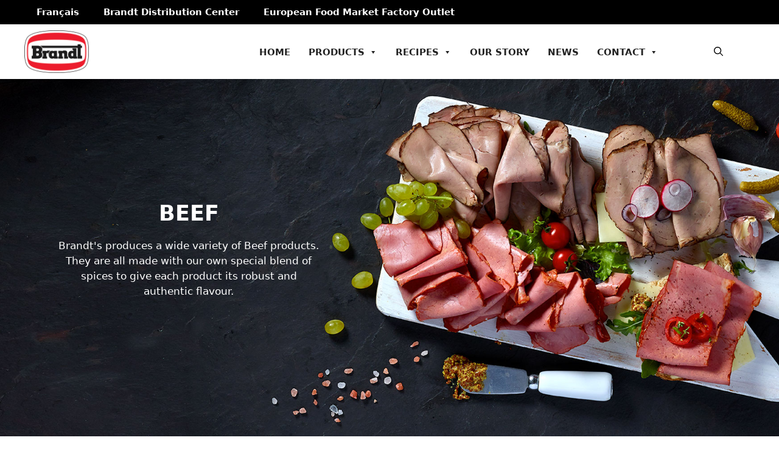

--- FILE ---
content_type: text/html; charset=UTF-8
request_url: https://brandtmeats.com/products/beef/montreal-smoked-meat/
body_size: 98754
content:
<!DOCTYPE html>
<html lang="en-CA">
<head>
	<meta charset="UTF-8">
	<title>Montreal Smoked Meat &#8211; Brandt Meats</title>
<meta name='robots' content='max-image-preview:large' />
<meta name="viewport" content="width=device-width, initial-scale=1"><link rel="alternate" href="https://brandtmeats.com/produits/boeuf/viande-fume-genre-montreal/" hreflang="fr" />
<link rel="alternate" href="https://brandtmeats.com/products/beef/montreal-smoked-meat/" hreflang="en" />
<link rel="alternate" type="application/rss+xml" title="Brandt Meats &raquo; Feed" href="https://brandtmeats.com/feed/" />
<link rel="alternate" type="application/rss+xml" title="Brandt Meats &raquo; Comments Feed" href="https://brandtmeats.com/comments/feed/" />
<link rel="alternate" title="oEmbed (JSON)" type="application/json+oembed" href="https://brandtmeats.com/wp-json/oembed/1.0/embed?url=https%3A%2F%2Fbrandtmeats.com%2Fproducts%2Fbeef%2Fmontreal-smoked-meat%2F&#038;lang=en" />
<link rel="alternate" title="oEmbed (XML)" type="text/xml+oembed" href="https://brandtmeats.com/wp-json/oembed/1.0/embed?url=https%3A%2F%2Fbrandtmeats.com%2Fproducts%2Fbeef%2Fmontreal-smoked-meat%2F&#038;format=xml&#038;lang=en" />
<style id='wp-img-auto-sizes-contain-inline-css'>
img:is([sizes=auto i],[sizes^="auto," i]){contain-intrinsic-size:3000px 1500px}
/*# sourceURL=wp-img-auto-sizes-contain-inline-css */
</style>
<link rel='stylesheet' id='image_zoom_css-css' href='https://brandtmeats.com/wp-content/plugins/js-image-zoom-by-csomor/assets/css/style.css?ver=6.9' media='all' />
<style id='wp-emoji-styles-inline-css'>

	img.wp-smiley, img.emoji {
		display: inline !important;
		border: none !important;
		box-shadow: none !important;
		height: 1em !important;
		width: 1em !important;
		margin: 0 0.07em !important;
		vertical-align: -0.1em !important;
		background: none !important;
		padding: 0 !important;
	}
/*# sourceURL=wp-emoji-styles-inline-css */
</style>
<style id='wp-block-library-inline-css'>
:root{--wp-block-synced-color:#7a00df;--wp-block-synced-color--rgb:122,0,223;--wp-bound-block-color:var(--wp-block-synced-color);--wp-editor-canvas-background:#ddd;--wp-admin-theme-color:#007cba;--wp-admin-theme-color--rgb:0,124,186;--wp-admin-theme-color-darker-10:#006ba1;--wp-admin-theme-color-darker-10--rgb:0,107,160.5;--wp-admin-theme-color-darker-20:#005a87;--wp-admin-theme-color-darker-20--rgb:0,90,135;--wp-admin-border-width-focus:2px}@media (min-resolution:192dpi){:root{--wp-admin-border-width-focus:1.5px}}.wp-element-button{cursor:pointer}:root .has-very-light-gray-background-color{background-color:#eee}:root .has-very-dark-gray-background-color{background-color:#313131}:root .has-very-light-gray-color{color:#eee}:root .has-very-dark-gray-color{color:#313131}:root .has-vivid-green-cyan-to-vivid-cyan-blue-gradient-background{background:linear-gradient(135deg,#00d084,#0693e3)}:root .has-purple-crush-gradient-background{background:linear-gradient(135deg,#34e2e4,#4721fb 50%,#ab1dfe)}:root .has-hazy-dawn-gradient-background{background:linear-gradient(135deg,#faaca8,#dad0ec)}:root .has-subdued-olive-gradient-background{background:linear-gradient(135deg,#fafae1,#67a671)}:root .has-atomic-cream-gradient-background{background:linear-gradient(135deg,#fdd79a,#004a59)}:root .has-nightshade-gradient-background{background:linear-gradient(135deg,#330968,#31cdcf)}:root .has-midnight-gradient-background{background:linear-gradient(135deg,#020381,#2874fc)}:root{--wp--preset--font-size--normal:16px;--wp--preset--font-size--huge:42px}.has-regular-font-size{font-size:1em}.has-larger-font-size{font-size:2.625em}.has-normal-font-size{font-size:var(--wp--preset--font-size--normal)}.has-huge-font-size{font-size:var(--wp--preset--font-size--huge)}.has-text-align-center{text-align:center}.has-text-align-left{text-align:left}.has-text-align-right{text-align:right}.has-fit-text{white-space:nowrap!important}#end-resizable-editor-section{display:none}.aligncenter{clear:both}.items-justified-left{justify-content:flex-start}.items-justified-center{justify-content:center}.items-justified-right{justify-content:flex-end}.items-justified-space-between{justify-content:space-between}.screen-reader-text{border:0;clip-path:inset(50%);height:1px;margin:-1px;overflow:hidden;padding:0;position:absolute;width:1px;word-wrap:normal!important}.screen-reader-text:focus{background-color:#ddd;clip-path:none;color:#444;display:block;font-size:1em;height:auto;left:5px;line-height:normal;padding:15px 23px 14px;text-decoration:none;top:5px;width:auto;z-index:100000}html :where(.has-border-color){border-style:solid}html :where([style*=border-top-color]){border-top-style:solid}html :where([style*=border-right-color]){border-right-style:solid}html :where([style*=border-bottom-color]){border-bottom-style:solid}html :where([style*=border-left-color]){border-left-style:solid}html :where([style*=border-width]){border-style:solid}html :where([style*=border-top-width]){border-top-style:solid}html :where([style*=border-right-width]){border-right-style:solid}html :where([style*=border-bottom-width]){border-bottom-style:solid}html :where([style*=border-left-width]){border-left-style:solid}html :where(img[class*=wp-image-]){height:auto;max-width:100%}:where(figure){margin:0 0 1em}html :where(.is-position-sticky){--wp-admin--admin-bar--position-offset:var(--wp-admin--admin-bar--height,0px)}@media screen and (max-width:600px){html :where(.is-position-sticky){--wp-admin--admin-bar--position-offset:0px}}

/*# sourceURL=wp-block-library-inline-css */
</style><style id='wp-block-image-inline-css'>
.wp-block-image>a,.wp-block-image>figure>a{display:inline-block}.wp-block-image img{box-sizing:border-box;height:auto;max-width:100%;vertical-align:bottom}@media not (prefers-reduced-motion){.wp-block-image img.hide{visibility:hidden}.wp-block-image img.show{animation:show-content-image .4s}}.wp-block-image[style*=border-radius] img,.wp-block-image[style*=border-radius]>a{border-radius:inherit}.wp-block-image.has-custom-border img{box-sizing:border-box}.wp-block-image.aligncenter{text-align:center}.wp-block-image.alignfull>a,.wp-block-image.alignwide>a{width:100%}.wp-block-image.alignfull img,.wp-block-image.alignwide img{height:auto;width:100%}.wp-block-image .aligncenter,.wp-block-image .alignleft,.wp-block-image .alignright,.wp-block-image.aligncenter,.wp-block-image.alignleft,.wp-block-image.alignright{display:table}.wp-block-image .aligncenter>figcaption,.wp-block-image .alignleft>figcaption,.wp-block-image .alignright>figcaption,.wp-block-image.aligncenter>figcaption,.wp-block-image.alignleft>figcaption,.wp-block-image.alignright>figcaption{caption-side:bottom;display:table-caption}.wp-block-image .alignleft{float:left;margin:.5em 1em .5em 0}.wp-block-image .alignright{float:right;margin:.5em 0 .5em 1em}.wp-block-image .aligncenter{margin-left:auto;margin-right:auto}.wp-block-image :where(figcaption){margin-bottom:1em;margin-top:.5em}.wp-block-image.is-style-circle-mask img{border-radius:9999px}@supports ((-webkit-mask-image:none) or (mask-image:none)) or (-webkit-mask-image:none){.wp-block-image.is-style-circle-mask img{border-radius:0;-webkit-mask-image:url('data:image/svg+xml;utf8,<svg viewBox="0 0 100 100" xmlns="http://www.w3.org/2000/svg"><circle cx="50" cy="50" r="50"/></svg>');mask-image:url('data:image/svg+xml;utf8,<svg viewBox="0 0 100 100" xmlns="http://www.w3.org/2000/svg"><circle cx="50" cy="50" r="50"/></svg>');mask-mode:alpha;-webkit-mask-position:center;mask-position:center;-webkit-mask-repeat:no-repeat;mask-repeat:no-repeat;-webkit-mask-size:contain;mask-size:contain}}:root :where(.wp-block-image.is-style-rounded img,.wp-block-image .is-style-rounded img){border-radius:9999px}.wp-block-image figure{margin:0}.wp-lightbox-container{display:flex;flex-direction:column;position:relative}.wp-lightbox-container img{cursor:zoom-in}.wp-lightbox-container img:hover+button{opacity:1}.wp-lightbox-container button{align-items:center;backdrop-filter:blur(16px) saturate(180%);background-color:#5a5a5a40;border:none;border-radius:4px;cursor:zoom-in;display:flex;height:20px;justify-content:center;opacity:0;padding:0;position:absolute;right:16px;text-align:center;top:16px;width:20px;z-index:100}@media not (prefers-reduced-motion){.wp-lightbox-container button{transition:opacity .2s ease}}.wp-lightbox-container button:focus-visible{outline:3px auto #5a5a5a40;outline:3px auto -webkit-focus-ring-color;outline-offset:3px}.wp-lightbox-container button:hover{cursor:pointer;opacity:1}.wp-lightbox-container button:focus{opacity:1}.wp-lightbox-container button:focus,.wp-lightbox-container button:hover,.wp-lightbox-container button:not(:hover):not(:active):not(.has-background){background-color:#5a5a5a40;border:none}.wp-lightbox-overlay{box-sizing:border-box;cursor:zoom-out;height:100vh;left:0;overflow:hidden;position:fixed;top:0;visibility:hidden;width:100%;z-index:100000}.wp-lightbox-overlay .close-button{align-items:center;cursor:pointer;display:flex;justify-content:center;min-height:40px;min-width:40px;padding:0;position:absolute;right:calc(env(safe-area-inset-right) + 16px);top:calc(env(safe-area-inset-top) + 16px);z-index:5000000}.wp-lightbox-overlay .close-button:focus,.wp-lightbox-overlay .close-button:hover,.wp-lightbox-overlay .close-button:not(:hover):not(:active):not(.has-background){background:none;border:none}.wp-lightbox-overlay .lightbox-image-container{height:var(--wp--lightbox-container-height);left:50%;overflow:hidden;position:absolute;top:50%;transform:translate(-50%,-50%);transform-origin:top left;width:var(--wp--lightbox-container-width);z-index:9999999999}.wp-lightbox-overlay .wp-block-image{align-items:center;box-sizing:border-box;display:flex;height:100%;justify-content:center;margin:0;position:relative;transform-origin:0 0;width:100%;z-index:3000000}.wp-lightbox-overlay .wp-block-image img{height:var(--wp--lightbox-image-height);min-height:var(--wp--lightbox-image-height);min-width:var(--wp--lightbox-image-width);width:var(--wp--lightbox-image-width)}.wp-lightbox-overlay .wp-block-image figcaption{display:none}.wp-lightbox-overlay button{background:none;border:none}.wp-lightbox-overlay .scrim{background-color:#fff;height:100%;opacity:.9;position:absolute;width:100%;z-index:2000000}.wp-lightbox-overlay.active{visibility:visible}@media not (prefers-reduced-motion){.wp-lightbox-overlay.active{animation:turn-on-visibility .25s both}.wp-lightbox-overlay.active img{animation:turn-on-visibility .35s both}.wp-lightbox-overlay.show-closing-animation:not(.active){animation:turn-off-visibility .35s both}.wp-lightbox-overlay.show-closing-animation:not(.active) img{animation:turn-off-visibility .25s both}.wp-lightbox-overlay.zoom.active{animation:none;opacity:1;visibility:visible}.wp-lightbox-overlay.zoom.active .lightbox-image-container{animation:lightbox-zoom-in .4s}.wp-lightbox-overlay.zoom.active .lightbox-image-container img{animation:none}.wp-lightbox-overlay.zoom.active .scrim{animation:turn-on-visibility .4s forwards}.wp-lightbox-overlay.zoom.show-closing-animation:not(.active){animation:none}.wp-lightbox-overlay.zoom.show-closing-animation:not(.active) .lightbox-image-container{animation:lightbox-zoom-out .4s}.wp-lightbox-overlay.zoom.show-closing-animation:not(.active) .lightbox-image-container img{animation:none}.wp-lightbox-overlay.zoom.show-closing-animation:not(.active) .scrim{animation:turn-off-visibility .4s forwards}}@keyframes show-content-image{0%{visibility:hidden}99%{visibility:hidden}to{visibility:visible}}@keyframes turn-on-visibility{0%{opacity:0}to{opacity:1}}@keyframes turn-off-visibility{0%{opacity:1;visibility:visible}99%{opacity:0;visibility:visible}to{opacity:0;visibility:hidden}}@keyframes lightbox-zoom-in{0%{transform:translate(calc((-100vw + var(--wp--lightbox-scrollbar-width))/2 + var(--wp--lightbox-initial-left-position)),calc(-50vh + var(--wp--lightbox-initial-top-position))) scale(var(--wp--lightbox-scale))}to{transform:translate(-50%,-50%) scale(1)}}@keyframes lightbox-zoom-out{0%{transform:translate(-50%,-50%) scale(1);visibility:visible}99%{visibility:visible}to{transform:translate(calc((-100vw + var(--wp--lightbox-scrollbar-width))/2 + var(--wp--lightbox-initial-left-position)),calc(-50vh + var(--wp--lightbox-initial-top-position))) scale(var(--wp--lightbox-scale));visibility:hidden}}
/*# sourceURL=https://brandtmeats.com/wp-includes/blocks/image/style.min.css */
</style>
<style id='wp-block-paragraph-inline-css'>
.is-small-text{font-size:.875em}.is-regular-text{font-size:1em}.is-large-text{font-size:2.25em}.is-larger-text{font-size:3em}.has-drop-cap:not(:focus):first-letter{float:left;font-size:8.4em;font-style:normal;font-weight:100;line-height:.68;margin:.05em .1em 0 0;text-transform:uppercase}body.rtl .has-drop-cap:not(:focus):first-letter{float:none;margin-left:.1em}p.has-drop-cap.has-background{overflow:hidden}:root :where(p.has-background){padding:1.25em 2.375em}:where(p.has-text-color:not(.has-link-color)) a{color:inherit}p.has-text-align-left[style*="writing-mode:vertical-lr"],p.has-text-align-right[style*="writing-mode:vertical-rl"]{rotate:180deg}
/*# sourceURL=https://brandtmeats.com/wp-includes/blocks/paragraph/style.min.css */
</style>
<style id='wp-block-separator-inline-css'>
@charset "UTF-8";.wp-block-separator{border:none;border-top:2px solid}:root :where(.wp-block-separator.is-style-dots){height:auto;line-height:1;text-align:center}:root :where(.wp-block-separator.is-style-dots):before{color:currentColor;content:"···";font-family:serif;font-size:1.5em;letter-spacing:2em;padding-left:2em}.wp-block-separator.is-style-dots{background:none!important;border:none!important}
/*# sourceURL=https://brandtmeats.com/wp-includes/blocks/separator/style.min.css */
</style>
<style id='global-styles-inline-css'>
:root{--wp--preset--aspect-ratio--square: 1;--wp--preset--aspect-ratio--4-3: 4/3;--wp--preset--aspect-ratio--3-4: 3/4;--wp--preset--aspect-ratio--3-2: 3/2;--wp--preset--aspect-ratio--2-3: 2/3;--wp--preset--aspect-ratio--16-9: 16/9;--wp--preset--aspect-ratio--9-16: 9/16;--wp--preset--color--black: #000000;--wp--preset--color--cyan-bluish-gray: #abb8c3;--wp--preset--color--white: #ffffff;--wp--preset--color--pale-pink: #f78da7;--wp--preset--color--vivid-red: #cf2e2e;--wp--preset--color--luminous-vivid-orange: #ff6900;--wp--preset--color--luminous-vivid-amber: #fcb900;--wp--preset--color--light-green-cyan: #7bdcb5;--wp--preset--color--vivid-green-cyan: #00d084;--wp--preset--color--pale-cyan-blue: #8ed1fc;--wp--preset--color--vivid-cyan-blue: #0693e3;--wp--preset--color--vivid-purple: #9b51e0;--wp--preset--color--contrast: var(--contrast);--wp--preset--color--contrast-2: var(--contrast-2);--wp--preset--color--contrast-3: var(--contrast-3);--wp--preset--color--base: var(--base);--wp--preset--color--base-2: var(--base-2);--wp--preset--color--base-3: var(--base-3);--wp--preset--color--accent: var(--accent);--wp--preset--gradient--vivid-cyan-blue-to-vivid-purple: linear-gradient(135deg,rgb(6,147,227) 0%,rgb(155,81,224) 100%);--wp--preset--gradient--light-green-cyan-to-vivid-green-cyan: linear-gradient(135deg,rgb(122,220,180) 0%,rgb(0,208,130) 100%);--wp--preset--gradient--luminous-vivid-amber-to-luminous-vivid-orange: linear-gradient(135deg,rgb(252,185,0) 0%,rgb(255,105,0) 100%);--wp--preset--gradient--luminous-vivid-orange-to-vivid-red: linear-gradient(135deg,rgb(255,105,0) 0%,rgb(207,46,46) 100%);--wp--preset--gradient--very-light-gray-to-cyan-bluish-gray: linear-gradient(135deg,rgb(238,238,238) 0%,rgb(169,184,195) 100%);--wp--preset--gradient--cool-to-warm-spectrum: linear-gradient(135deg,rgb(74,234,220) 0%,rgb(151,120,209) 20%,rgb(207,42,186) 40%,rgb(238,44,130) 60%,rgb(251,105,98) 80%,rgb(254,248,76) 100%);--wp--preset--gradient--blush-light-purple: linear-gradient(135deg,rgb(255,206,236) 0%,rgb(152,150,240) 100%);--wp--preset--gradient--blush-bordeaux: linear-gradient(135deg,rgb(254,205,165) 0%,rgb(254,45,45) 50%,rgb(107,0,62) 100%);--wp--preset--gradient--luminous-dusk: linear-gradient(135deg,rgb(255,203,112) 0%,rgb(199,81,192) 50%,rgb(65,88,208) 100%);--wp--preset--gradient--pale-ocean: linear-gradient(135deg,rgb(255,245,203) 0%,rgb(182,227,212) 50%,rgb(51,167,181) 100%);--wp--preset--gradient--electric-grass: linear-gradient(135deg,rgb(202,248,128) 0%,rgb(113,206,126) 100%);--wp--preset--gradient--midnight: linear-gradient(135deg,rgb(2,3,129) 0%,rgb(40,116,252) 100%);--wp--preset--font-size--small: 13px;--wp--preset--font-size--medium: 20px;--wp--preset--font-size--large: 36px;--wp--preset--font-size--x-large: 42px;--wp--preset--spacing--20: 0.44rem;--wp--preset--spacing--30: 0.67rem;--wp--preset--spacing--40: 1rem;--wp--preset--spacing--50: 1.5rem;--wp--preset--spacing--60: 2.25rem;--wp--preset--spacing--70: 3.38rem;--wp--preset--spacing--80: 5.06rem;--wp--preset--shadow--natural: 6px 6px 9px rgba(0, 0, 0, 0.2);--wp--preset--shadow--deep: 12px 12px 50px rgba(0, 0, 0, 0.4);--wp--preset--shadow--sharp: 6px 6px 0px rgba(0, 0, 0, 0.2);--wp--preset--shadow--outlined: 6px 6px 0px -3px rgb(255, 255, 255), 6px 6px rgb(0, 0, 0);--wp--preset--shadow--crisp: 6px 6px 0px rgb(0, 0, 0);}:where(.is-layout-flex){gap: 0.5em;}:where(.is-layout-grid){gap: 0.5em;}body .is-layout-flex{display: flex;}.is-layout-flex{flex-wrap: wrap;align-items: center;}.is-layout-flex > :is(*, div){margin: 0;}body .is-layout-grid{display: grid;}.is-layout-grid > :is(*, div){margin: 0;}:where(.wp-block-columns.is-layout-flex){gap: 2em;}:where(.wp-block-columns.is-layout-grid){gap: 2em;}:where(.wp-block-post-template.is-layout-flex){gap: 1.25em;}:where(.wp-block-post-template.is-layout-grid){gap: 1.25em;}.has-black-color{color: var(--wp--preset--color--black) !important;}.has-cyan-bluish-gray-color{color: var(--wp--preset--color--cyan-bluish-gray) !important;}.has-white-color{color: var(--wp--preset--color--white) !important;}.has-pale-pink-color{color: var(--wp--preset--color--pale-pink) !important;}.has-vivid-red-color{color: var(--wp--preset--color--vivid-red) !important;}.has-luminous-vivid-orange-color{color: var(--wp--preset--color--luminous-vivid-orange) !important;}.has-luminous-vivid-amber-color{color: var(--wp--preset--color--luminous-vivid-amber) !important;}.has-light-green-cyan-color{color: var(--wp--preset--color--light-green-cyan) !important;}.has-vivid-green-cyan-color{color: var(--wp--preset--color--vivid-green-cyan) !important;}.has-pale-cyan-blue-color{color: var(--wp--preset--color--pale-cyan-blue) !important;}.has-vivid-cyan-blue-color{color: var(--wp--preset--color--vivid-cyan-blue) !important;}.has-vivid-purple-color{color: var(--wp--preset--color--vivid-purple) !important;}.has-black-background-color{background-color: var(--wp--preset--color--black) !important;}.has-cyan-bluish-gray-background-color{background-color: var(--wp--preset--color--cyan-bluish-gray) !important;}.has-white-background-color{background-color: var(--wp--preset--color--white) !important;}.has-pale-pink-background-color{background-color: var(--wp--preset--color--pale-pink) !important;}.has-vivid-red-background-color{background-color: var(--wp--preset--color--vivid-red) !important;}.has-luminous-vivid-orange-background-color{background-color: var(--wp--preset--color--luminous-vivid-orange) !important;}.has-luminous-vivid-amber-background-color{background-color: var(--wp--preset--color--luminous-vivid-amber) !important;}.has-light-green-cyan-background-color{background-color: var(--wp--preset--color--light-green-cyan) !important;}.has-vivid-green-cyan-background-color{background-color: var(--wp--preset--color--vivid-green-cyan) !important;}.has-pale-cyan-blue-background-color{background-color: var(--wp--preset--color--pale-cyan-blue) !important;}.has-vivid-cyan-blue-background-color{background-color: var(--wp--preset--color--vivid-cyan-blue) !important;}.has-vivid-purple-background-color{background-color: var(--wp--preset--color--vivid-purple) !important;}.has-black-border-color{border-color: var(--wp--preset--color--black) !important;}.has-cyan-bluish-gray-border-color{border-color: var(--wp--preset--color--cyan-bluish-gray) !important;}.has-white-border-color{border-color: var(--wp--preset--color--white) !important;}.has-pale-pink-border-color{border-color: var(--wp--preset--color--pale-pink) !important;}.has-vivid-red-border-color{border-color: var(--wp--preset--color--vivid-red) !important;}.has-luminous-vivid-orange-border-color{border-color: var(--wp--preset--color--luminous-vivid-orange) !important;}.has-luminous-vivid-amber-border-color{border-color: var(--wp--preset--color--luminous-vivid-amber) !important;}.has-light-green-cyan-border-color{border-color: var(--wp--preset--color--light-green-cyan) !important;}.has-vivid-green-cyan-border-color{border-color: var(--wp--preset--color--vivid-green-cyan) !important;}.has-pale-cyan-blue-border-color{border-color: var(--wp--preset--color--pale-cyan-blue) !important;}.has-vivid-cyan-blue-border-color{border-color: var(--wp--preset--color--vivid-cyan-blue) !important;}.has-vivid-purple-border-color{border-color: var(--wp--preset--color--vivid-purple) !important;}.has-vivid-cyan-blue-to-vivid-purple-gradient-background{background: var(--wp--preset--gradient--vivid-cyan-blue-to-vivid-purple) !important;}.has-light-green-cyan-to-vivid-green-cyan-gradient-background{background: var(--wp--preset--gradient--light-green-cyan-to-vivid-green-cyan) !important;}.has-luminous-vivid-amber-to-luminous-vivid-orange-gradient-background{background: var(--wp--preset--gradient--luminous-vivid-amber-to-luminous-vivid-orange) !important;}.has-luminous-vivid-orange-to-vivid-red-gradient-background{background: var(--wp--preset--gradient--luminous-vivid-orange-to-vivid-red) !important;}.has-very-light-gray-to-cyan-bluish-gray-gradient-background{background: var(--wp--preset--gradient--very-light-gray-to-cyan-bluish-gray) !important;}.has-cool-to-warm-spectrum-gradient-background{background: var(--wp--preset--gradient--cool-to-warm-spectrum) !important;}.has-blush-light-purple-gradient-background{background: var(--wp--preset--gradient--blush-light-purple) !important;}.has-blush-bordeaux-gradient-background{background: var(--wp--preset--gradient--blush-bordeaux) !important;}.has-luminous-dusk-gradient-background{background: var(--wp--preset--gradient--luminous-dusk) !important;}.has-pale-ocean-gradient-background{background: var(--wp--preset--gradient--pale-ocean) !important;}.has-electric-grass-gradient-background{background: var(--wp--preset--gradient--electric-grass) !important;}.has-midnight-gradient-background{background: var(--wp--preset--gradient--midnight) !important;}.has-small-font-size{font-size: var(--wp--preset--font-size--small) !important;}.has-medium-font-size{font-size: var(--wp--preset--font-size--medium) !important;}.has-large-font-size{font-size: var(--wp--preset--font-size--large) !important;}.has-x-large-font-size{font-size: var(--wp--preset--font-size--x-large) !important;}
/*# sourceURL=global-styles-inline-css */
</style>

<style id='classic-theme-styles-inline-css'>
/*! This file is auto-generated */
.wp-block-button__link{color:#fff;background-color:#32373c;border-radius:9999px;box-shadow:none;text-decoration:none;padding:calc(.667em + 2px) calc(1.333em + 2px);font-size:1.125em}.wp-block-file__button{background:#32373c;color:#fff;text-decoration:none}
/*# sourceURL=/wp-includes/css/classic-themes.min.css */
</style>
<link rel='stylesheet' id='fontawesome-free-css' href='https://brandtmeats.com/wp-content/plugins/getwid/vendors/fontawesome-free/css/all.min.css?ver=5.5.0' media='all' />
<link rel='stylesheet' id='slick-css' href='https://brandtmeats.com/wp-content/plugins/getwid/vendors/slick/slick/slick.min.css?ver=1.9.0' media='all' />
<link rel='stylesheet' id='slick-theme-css' href='https://brandtmeats.com/wp-content/plugins/getwid/vendors/slick/slick/slick-theme.min.css?ver=1.9.0' media='all' />
<link rel='stylesheet' id='getwid-blocks-css' href='https://brandtmeats.com/wp-content/plugins/getwid/assets/css/blocks.style.css?ver=2.1.3' media='all' />
<style id='getwid-blocks-inline-css'>
.wp-block-getwid-section .wp-block-getwid-section__wrapper .wp-block-getwid-section__inner-wrapper{max-width: 1200px;}
body{overflow-x:hidden;}.getwid-anim{visibility:hidden;}
/*# sourceURL=getwid-blocks-inline-css */
</style>
<link rel='stylesheet' id='wpos-slick-style-css' href='https://brandtmeats.com/wp-content/plugins/wp-responsive-recent-post-slider-pro/assets/css/slick.css?ver=2.0' media='all' />
<link rel='stylesheet' id='wprpsp-public-style-css' href='https://brandtmeats.com/wp-content/plugins/wp-responsive-recent-post-slider-pro/assets/css/wprpsp-public.min.css?ver=2.0' media='all' />
<link rel='stylesheet' id='megamenu-css' href='https://brandtmeats.com/wp-content/uploads/maxmegamenu/style_en_ca.css?ver=5568ba' media='all' />
<link rel='stylesheet' id='dashicons-css' href='https://brandtmeats.com/wp-includes/css/dashicons.min.css?ver=6.9' media='all' />
<link rel='stylesheet' id='megamenu-genericons-css' href='https://brandtmeats.com/wp-content/plugins/megamenu-pro/icons/genericons/genericons/genericons.css?ver=2.4.4' media='all' />
<link rel='stylesheet' id='megamenu-fontawesome-css' href='https://brandtmeats.com/wp-content/plugins/megamenu-pro/icons/fontawesome/css/font-awesome.min.css?ver=2.4.4' media='all' />
<link rel='stylesheet' id='megamenu-fontawesome5-css' href='https://brandtmeats.com/wp-content/plugins/megamenu-pro/icons/fontawesome5/css/all.min.css?ver=2.4.4' media='all' />
<link rel='stylesheet' id='megamenu-fontawesome6-css' href='https://brandtmeats.com/wp-content/plugins/megamenu-pro/icons/fontawesome6/css/all.min.css?ver=2.4.4' media='all' />
<link rel='stylesheet' id='generate-style-css' href='https://brandtmeats.com/wp-content/themes/generatepress/assets/css/main.min.css?ver=3.6.1' media='all' />
<style id='generate-style-inline-css'>
.is-right-sidebar{width:30%;}.is-left-sidebar{width:30%;}.site-content .content-area{width:100%;}@media (max-width: 985px){.main-navigation .menu-toggle,.sidebar-nav-mobile:not(#sticky-placeholder){display:block;}.main-navigation ul,.gen-sidebar-nav,.main-navigation:not(.slideout-navigation):not(.toggled) .main-nav > ul,.has-inline-mobile-toggle #site-navigation .inside-navigation > *:not(.navigation-search):not(.main-nav){display:none;}.nav-align-right .inside-navigation,.nav-align-center .inside-navigation{justify-content:space-between;}}
.dynamic-author-image-rounded{border-radius:100%;}.dynamic-featured-image, .dynamic-author-image{vertical-align:middle;}.one-container.blog .dynamic-content-template:not(:last-child), .one-container.archive .dynamic-content-template:not(:last-child){padding-bottom:0px;}.dynamic-entry-excerpt > p:last-child{margin-bottom:0px;}
/*# sourceURL=generate-style-inline-css */
</style>
<link rel='stylesheet' id='generatepress-dynamic-css' href='https://brandtmeats.com/wp-content/uploads/generatepress/style.min.css?ver=1764961655' media='all' />
<style id='generateblocks-inline-css'>
.gb-container.gb-tabs__item:not(.gb-tabs__item-open){display:none;}.gb-container-home-button{border-radius:5px;border:1px solid var(--base-2);background-color:var(--base-3);color:var(--contrast);min-height:100px;display:flex;flex-direction:row;align-items:center;position:relative;box-shadow: 2px 2px 6px 2px rgba(0,0,0,0.1);}.gb-container-home-button > .gb-inside-container{padding:10px;max-width:1200px;margin-left:auto;margin-right:auto;width:100%;}.gb-container-home-button:hover{border-color:var(--base-3);background-color:var(--base);border-color:var(--base-3);}.gb-container-home-button a, .gb-container-home-button a:visited{color:var(--contrast);}.gb-grid-wrapper > .gb-grid-column-home-button > .gb-container{justify-content:center;display:flex;flex-direction:column;height:100%;}.gb-container-ee36b256 > .gb-inside-container{padding:40px 20px;max-width:1300px;margin-left:auto;margin-right:auto;}.gb-grid-wrapper > .gb-grid-column-ee36b256 > .gb-container{display:flex;flex-direction:column;height:100%;}.gb-container-a106e692 > .gb-inside-container{padding:0;}.gb-grid-wrapper > .gb-grid-column-a106e692{width:50%;}.gb-grid-wrapper > .gb-grid-column-a106e692 > .gb-container{display:flex;flex-direction:column;height:100%;}.gb-container-96ecd531 > .gb-inside-container{max-width:1200px;margin-left:auto;margin-right:auto;}.gb-grid-wrapper > .gb-grid-column-96ecd531 > .gb-container{display:flex;flex-direction:column;height:100%;}.gb-container-cfb7aafb > .gb-inside-container{padding:20px;}.gb-grid-wrapper > .gb-grid-column-cfb7aafb{width:50%;}.gb-grid-wrapper > .gb-grid-column-cfb7aafb > .gb-container{justify-content:flex-start;display:flex;flex-direction:column;height:100%;}.gb-container-7e1a0a59 > .gb-inside-container{padding-top:40px;padding-bottom:40px;max-width:1200px;margin-left:auto;margin-right:auto;}.gb-grid-wrapper > .gb-grid-column-7e1a0a59 > .gb-container{display:flex;flex-direction:column;height:100%;}.gb-container-0bc849ba{margin:0;border-radius:5px;border:1px solid var(--contrast-3);background-color:var(--base);}.gb-container-0bc849ba > .gb-inside-container{padding:20px;max-width:1200px;margin-left:auto;margin-right:auto;}.gb-grid-wrapper > .gb-grid-column-0bc849ba > .gb-container{display:flex;flex-direction:column;height:100%;}.gb-container-c13ca7a2{background-color:#000000;}.gb-container-c13ca7a2 > .gb-inside-container{padding:40px 20px;max-width:1200px;margin-left:auto;margin-right:auto;}.gb-grid-wrapper > .gb-grid-column-c13ca7a2 > .gb-container{display:flex;flex-direction:column;height:100%;}.gb-container-7459049e{text-align:left;margin-bottom:40px;}.gb-container-7459049e > .gb-inside-container{padding:0;max-width:1200px;margin-left:auto;margin-right:auto;}.gb-grid-wrapper > .gb-grid-column-7459049e > .gb-container{display:flex;flex-direction:column;height:100%;}.gb-container-796d31ab{font-size:16px;}.gb-container-796d31ab > .gb-inside-container{padding:0;}.gb-grid-wrapper > .gb-grid-column-796d31ab{width:25%;}.gb-grid-wrapper > .gb-grid-column-796d31ab > .gb-container{display:flex;flex-direction:column;height:100%;}.gb-container-fe8be43b > .gb-inside-container{padding:0;}.gb-grid-wrapper > .gb-grid-column-fe8be43b{width:25%;}.gb-grid-wrapper > .gb-grid-column-fe8be43b > .gb-container{display:flex;flex-direction:column;height:100%;}.gb-container-0f91740e > .gb-inside-container{padding:0;}.gb-grid-wrapper > .gb-grid-column-0f91740e{width:25%;}.gb-grid-wrapper > .gb-grid-column-0f91740e > .gb-container{display:flex;flex-direction:column;height:100%;}.gb-container-da1e664c{border-bottom-right-radius:0px;}.gb-container-da1e664c > .gb-inside-container{padding:0;}.gb-grid-wrapper > .gb-grid-column-da1e664c{width:25%;}.gb-grid-wrapper > .gb-grid-column-da1e664c > .gb-container{justify-content:flex-start;display:flex;flex-direction:column;height:100%;}.gb-container-c953510b > .gb-inside-container{padding-top:0;padding-bottom:0;}.gb-grid-wrapper > .gb-grid-column-c953510b{width:100%;}.gb-grid-wrapper > .gb-grid-column-c953510b > .gb-container{display:flex;flex-direction:column;height:100%;}.gb-container-4a7c8dc0 > .gb-inside-container{padding:0;}.gb-grid-wrapper > .gb-grid-column-4a7c8dc0{width:50%;}.gb-grid-wrapper > .gb-grid-column-4a7c8dc0 > .gb-container{display:flex;flex-direction:column;height:100%;}.gb-container-5cd69b5b > .gb-inside-container{padding:0;}.gb-grid-wrapper > .gb-grid-column-5cd69b5b{width:50%;}.gb-grid-wrapper > .gb-grid-column-5cd69b5b > .gb-container{display:flex;flex-direction:column;height:100%;}.gb-container-e8475e4b{background-image:url(https://brandtmeats.com/wp-content/uploads/2022/07/beef2.jpeg);background-repeat:no-repeat;background-position:center center;background-size:cover;}.gb-container-e8475e4b > .gb-inside-container{padding:200px 50px;max-width:1200px;margin-left:auto;margin-right:auto;}.gb-grid-wrapper > .gb-grid-column-e8475e4b > .gb-container{display:flex;flex-direction:column;height:100%;}.gb-container-e8475e4b.gb-has-dynamic-bg{background-image:var(--background-url);}.gb-container-e8475e4b.gb-no-dynamic-bg{background-image:none;}.gb-container-a698de88{text-align:center;}.gb-grid-wrapper > .gb-grid-column-a698de88{width:40%;}.gb-grid-wrapper > .gb-grid-column-a698de88 > .gb-container{display:flex;flex-direction:column;height:100%;}.gb-grid-wrapper > .gb-grid-column-412c9901{width:60%;}.gb-grid-wrapper > .gb-grid-column-412c9901 > .gb-container{display:flex;flex-direction:column;height:100%;}.gb-headline-home-button{font-weight:bold;text-transform:uppercase;text-align:center;margin-bottom:0px;color:var(--contrast);}p.gb-headline-e5c3b8ed{font-size:15px;font-weight:bold;text-transform:uppercase;text-align:center;}p.gb-headline-8695558c{text-transform:capitalize;margin-bottom:0px;color:#a4a4a4;}p.gb-headline-8695558c a{color:#a4a4a4;}p.gb-headline-8695558c a:hover{color:#c5c5c5;}p.gb-headline-f829d18a{font-size:16px;text-transform:capitalize;margin-bottom:0px;color:#a4a4a4;}p.gb-headline-f829d18a a{color:#a4a4a4;}p.gb-headline-f829d18a a:hover{color:#c5c5c5;}p.gb-headline-0673e6de{font-size:16px;text-transform:capitalize;margin-bottom:0px;color:#a4a4a4;}p.gb-headline-0673e6de a{color:#a4a4a4;}p.gb-headline-0673e6de a:hover{color:#c5c5c5;}p.gb-headline-7558d337{font-size:16px;text-transform:capitalize;margin-bottom:0px;color:#a4a4a4;}p.gb-headline-7558d337 a{color:#a4a4a4;}p.gb-headline-7558d337 a:hover{color:#c5c5c5;}p.gb-headline-a6005bd4{font-size:16px;text-transform:capitalize;margin-bottom:0px;color:#a4a4a4;}p.gb-headline-a6005bd4 a{color:#a4a4a4;}p.gb-headline-a6005bd4 a:hover{color:#c5c5c5;}p.gb-headline-8f72ce85{font-size:16px;text-transform:capitalize;margin-bottom:0px;color:#a4a4a4;}p.gb-headline-8f72ce85 a{color:#a4a4a4;}p.gb-headline-8f72ce85 a:hover{color:#c5c5c5;}h6.gb-headline-e1da985c{font-size:18px;font-weight:500;color:#ffffff;}p.gb-headline-5ddf5cb5{font-size:16px;text-transform:capitalize;margin-bottom:10px;color:#a4a4a4;}p.gb-headline-5ddf5cb5 a{color:#a4a4a4;}p.gb-headline-5ddf5cb5 a:hover{color:#c5c5c5;}h6.gb-headline-4da1108d{font-size:18px;font-weight:500;color:#ffffff;}p.gb-headline-f8cf8a65{font-size:16px;text-transform:capitalize;margin-bottom:0px;color:#a4a4a4;}p.gb-headline-f8cf8a65 a{color:#a4a4a4;}p.gb-headline-f8cf8a65 a:hover{color:#c5c5c5;}p.gb-headline-adb9a824{font-size:16px;text-transform:capitalize;margin-bottom:10px;color:#a4a4a4;}p.gb-headline-adb9a824 a{color:#a4a4a4;}p.gb-headline-adb9a824 a:hover{color:#c5c5c5;}p.gb-headline-16c1f4a1{font-size:15px;letter-spacing:0.04em;margin-bottom:0px;color:#a4a4a4;}p.gb-headline-d3dfb5ae{font-size:15px;letter-spacing:0.04em;text-transform:capitalize;text-align:right;margin-bottom:0px;color:#a4a4a4;}p.gb-headline-d3dfb5ae a{color:#a4a4a4;}p.gb-headline-d3dfb5ae a:hover{color:#c5c5c5;}h2.gb-headline-21f8a565{font-weight:600;color:var(--base-3);}.gb-grid-wrapper-4b2b72aa{display:flex;flex-wrap:wrap;row-gap:120px;margin-left:-20px;}.gb-grid-wrapper-4b2b72aa > .gb-grid-column{box-sizing:border-box;padding-left:20px;}.gb-grid-wrapper-afed7276{display:flex;flex-wrap:wrap;margin-left:-30px;}.gb-grid-wrapper-afed7276 > .gb-grid-column{box-sizing:border-box;padding-left:30px;padding-bottom:30px;}.gb-grid-wrapper-795046f3{display:flex;flex-wrap:wrap;}.gb-grid-wrapper-795046f3 > .gb-grid-column{box-sizing:border-box;}.gb-button-wrapper{display:flex;flex-wrap:wrap;align-items:flex-start;justify-content:flex-start;clear:both;}.gb-button-wrapper-ef8bf9ce{justify-content:flex-start;}.gb-accordion__item:not(.gb-accordion__item-open) > .gb-button .gb-accordion__icon-open{display:none;}.gb-accordion__item.gb-accordion__item-open > .gb-button .gb-accordion__icon{display:none;}.gb-button-wrapper a.gb-button-67188733{display:inline-flex;align-items:center;justify-content:center;text-align:center;margin-right:30px;margin-bottom:20px;color:#ffffff;text-decoration:none;}.gb-button-wrapper a.gb-button-67188733:hover, .gb-button-wrapper a.gb-button-67188733:active, .gb-button-wrapper a.gb-button-67188733:focus{color:#bbbbbb;}.gb-button-wrapper a.gb-button-67188733 .gb-icon{font-size:1em;line-height:0;}.gb-button-wrapper a.gb-button-67188733 .gb-icon svg{height:1em;width:1em;fill:currentColor;}.gb-button-wrapper a.gb-button-082c6cc8{display:inline-flex;align-items:center;justify-content:center;text-align:center;margin-right:30px;margin-bottom:20px;color:#ffffff;text-decoration:none;}.gb-button-wrapper a.gb-button-082c6cc8:hover, .gb-button-wrapper a.gb-button-082c6cc8:active, .gb-button-wrapper a.gb-button-082c6cc8:focus{color:#bbbbbb;}.gb-button-wrapper a.gb-button-082c6cc8 .gb-icon{font-size:1em;line-height:0;}.gb-button-wrapper a.gb-button-082c6cc8 .gb-icon svg{height:1em;width:1em;fill:currentColor;}.gb-button-wrapper a.gb-button-c005d0a0{display:inline-flex;align-items:center;justify-content:center;text-align:center;margin-right:30px;margin-bottom:20px;color:#ffffff;text-decoration:none;}.gb-button-wrapper a.gb-button-c005d0a0:hover, .gb-button-wrapper a.gb-button-c005d0a0:active, .gb-button-wrapper a.gb-button-c005d0a0:focus{color:#bbbbbb;}.gb-button-wrapper a.gb-button-c005d0a0 .gb-icon{font-size:1em;line-height:0;}.gb-button-wrapper a.gb-button-c005d0a0 .gb-icon svg{height:1em;width:1em;fill:currentColor;}.gb-button-wrapper a.gb-button-64c6bc5b{display:inline-flex;align-items:center;justify-content:center;text-align:center;margin-right:30px;margin-bottom:20px;color:#ffffff;text-decoration:none;}.gb-button-wrapper a.gb-button-64c6bc5b:hover, .gb-button-wrapper a.gb-button-64c6bc5b:active, .gb-button-wrapper a.gb-button-64c6bc5b:focus{color:#bbbbbb;}.gb-button-wrapper a.gb-button-64c6bc5b .gb-icon{font-size:1em;line-height:0;}.gb-button-wrapper a.gb-button-64c6bc5b .gb-icon svg{height:1em;width:1em;fill:currentColor;}@media (min-width: 1025px) {.gb-grid-wrapper > div.gb-grid-column-4a7c8dc0{padding-bottom:0;}.gb-grid-wrapper > div.gb-grid-column-5cd69b5b{padding-bottom:0;}}@media (max-width: 1024px) {.gb-container-home-button > .gb-inside-container{box-sizing:border-box;}.gb-grid-wrapper > .gb-grid-column-home-button{width:33.33%;}.gb-container-ee36b256 > .gb-inside-container{padding:20px;}.gb-grid-wrapper > .gb-grid-column-796d31ab{width:50%;}.gb-grid-wrapper > .gb-grid-column-fe8be43b{width:50%;}.gb-grid-wrapper > .gb-grid-column-0f91740e{width:50%;}.gb-grid-wrapper > .gb-grid-column-da1e664c{width:100%;}}@media (max-width: 1024px) and (min-width: 768px) {.gb-grid-wrapper > div.gb-grid-column-4a7c8dc0{padding-bottom:0;}.gb-grid-wrapper > div.gb-grid-column-5cd69b5b{padding-bottom:0;}}@media (max-width: 767px) {.gb-grid-wrapper > .gb-grid-column-home-button{width:50%;}.gb-container-ee36b256 > .gb-inside-container{padding:20px;}.gb-grid-wrapper > .gb-grid-column-a106e692{width:100%;}.gb-grid-wrapper > .gb-grid-column-cfb7aafb{width:100%;}.gb-grid-wrapper > .gb-grid-column-796d31ab{width:100%;}.gb-grid-wrapper > .gb-grid-column-fe8be43b{width:100%;}.gb-grid-wrapper > .gb-grid-column-0f91740e{width:100%;}.gb-grid-wrapper > .gb-grid-column-da1e664c{width:100%;}.gb-container-4a7c8dc0{margin-bottom:10px;}.gb-grid-wrapper > .gb-grid-column-4a7c8dc0{width:100%;}.gb-grid-wrapper > div.gb-grid-column-4a7c8dc0{padding-bottom:0;}.gb-container-5cd69b5b{text-align:center;}.gb-grid-wrapper > .gb-grid-column-5cd69b5b{width:100%;}.gb-grid-wrapper > div.gb-grid-column-5cd69b5b{padding-bottom:0;}.gb-grid-wrapper > .gb-grid-column-a698de88{width:100%;}.gb-grid-wrapper > .gb-grid-column-412c9901{width:100%;}p.gb-headline-16c1f4a1{text-align:center;}p.gb-headline-d3dfb5ae{text-align:center;}}:root{--gb-container-width:1200px;}.gb-container .wp-block-image img{vertical-align:middle;}.gb-grid-wrapper .wp-block-image{margin-bottom:0;}.gb-highlight{background:none;}.gb-shape{line-height:0;}.gb-container-link{position:absolute;top:0;right:0;bottom:0;left:0;z-index:99;}
/*# sourceURL=generateblocks-inline-css */
</style>
<style id='kadence-blocks-global-variables-inline-css'>
:root {--global-kb-font-size-sm:clamp(0.8rem, 0.73rem + 0.217vw, 0.9rem);--global-kb-font-size-md:clamp(1.1rem, 0.995rem + 0.326vw, 1.25rem);--global-kb-font-size-lg:clamp(1.75rem, 1.576rem + 0.543vw, 2rem);--global-kb-font-size-xl:clamp(2.25rem, 1.728rem + 1.63vw, 3rem);--global-kb-font-size-xxl:clamp(2.5rem, 1.456rem + 3.26vw, 4rem);--global-kb-font-size-xxxl:clamp(2.75rem, 0.489rem + 7.065vw, 6rem);}:root {--global-palette1: #3182CE;--global-palette2: #2B6CB0;--global-palette3: #1A202C;--global-palette4: #2D3748;--global-palette5: #4A5568;--global-palette6: #718096;--global-palette7: #EDF2F7;--global-palette8: #F7FAFC;--global-palette9: #ffffff;}
/*# sourceURL=kadence-blocks-global-variables-inline-css */
</style>
<link rel='stylesheet' id='generate-secondary-nav-css' href='https://brandtmeats.com/wp-content/plugins/gp-premium/secondary-nav/functions/css/main.min.css?ver=2.5.5' media='all' />
<style id='generate-secondary-nav-inline-css'>
.secondary-navigation{background-color:#000000;}.secondary-navigation .main-nav ul li a,.secondary-navigation .menu-toggle,.secondary-menu-bar-items .menu-bar-item > a{color:#ffffff;}.secondary-navigation .secondary-menu-bar-items{color:#ffffff;}button.secondary-menu-toggle:hover,button.secondary-menu-toggle:focus{color:#ffffff;}.widget-area .secondary-navigation{margin-bottom:20px;}.secondary-navigation ul ul{background-color:#303030;top:auto;}.secondary-navigation .main-nav ul ul li a{color:#ffffff;}.secondary-navigation .main-nav ul li:not([class*="current-menu-"]):hover > a, .secondary-navigation .main-nav ul li:not([class*="current-menu-"]):focus > a, .secondary-navigation .main-nav ul li.sfHover:not([class*="current-menu-"]) > a, .secondary-menu-bar-items .menu-bar-item:hover > a{color:#ffffff;background-color:#000000;}.secondary-navigation .main-nav ul ul li:not([class*="current-menu-"]):hover > a,.secondary-navigation .main-nav ul ul li:not([class*="current-menu-"]):focus > a,.secondary-navigation .main-nav ul ul li.sfHover:not([class*="current-menu-"]) > a{color:#ffffff;background-color:#474747;}.secondary-navigation .main-nav ul li[class*="current-menu-"] > a{color:var(--base-3);background-color:var(--contrast-2);}.secondary-navigation .main-nav ul ul li[class*="current-menu-"] > a{color:#ffffff;background-color:#474747;}.secondary-navigation.toggled .dropdown-menu-toggle:before{display:none;}@media (max-width: 985px) {.secondary-menu-bar-items .menu-bar-item:hover > a{background: none;color: #ffffff;}}
.secondary-navigation .main-nav ul li a, .secondary-navigation .menu-toggle, .secondary-navigation .menu-bar-items{font-weight:700;font-size:15px;}
/*# sourceURL=generate-secondary-nav-inline-css */
</style>
<link rel='stylesheet' id='generate-secondary-nav-mobile-css' href='https://brandtmeats.com/wp-content/plugins/gp-premium/secondary-nav/functions/css/main-mobile.min.css?ver=2.5.5' media='all' />
<link rel='stylesheet' id='generate-navigation-branding-css' href='https://brandtmeats.com/wp-content/plugins/gp-premium/menu-plus/functions/css/navigation-branding-flex.min.css?ver=2.5.5' media='all' />
<style id='generate-navigation-branding-inline-css'>
@media (max-width: 985px){.site-header, #site-navigation, #sticky-navigation{display:none !important;opacity:0.0;}#mobile-header{display:block !important;width:100% !important;}#mobile-header .main-nav > ul{display:none;}#mobile-header.toggled .main-nav > ul, #mobile-header .menu-toggle, #mobile-header .mobile-bar-items{display:block;}#mobile-header .main-nav{-ms-flex:0 0 100%;flex:0 0 100%;-webkit-box-ordinal-group:5;-ms-flex-order:4;order:4;}}.main-navigation.has-branding.grid-container .navigation-branding, .main-navigation.has-branding:not(.grid-container) .inside-navigation:not(.grid-container) .navigation-branding{margin-left:10px;}.main-navigation .sticky-navigation-logo, .main-navigation.navigation-stick .site-logo:not(.mobile-header-logo){display:none;}.main-navigation.navigation-stick .sticky-navigation-logo{display:block;}.navigation-branding img, .site-logo.mobile-header-logo img{height:90px;width:auto;}.navigation-branding .main-title{line-height:90px;}@media (max-width: 1210px){#site-navigation .navigation-branding, #sticky-navigation .navigation-branding{margin-left:10px;}}@media (max-width: 985px){.main-navigation.has-branding.nav-align-center .menu-bar-items, .main-navigation.has-sticky-branding.navigation-stick.nav-align-center .menu-bar-items{margin-left:auto;}.navigation-branding{margin-right:auto;margin-left:10px;}.navigation-branding .main-title, .mobile-header-navigation .site-logo{margin-left:10px;}}
/*# sourceURL=generate-navigation-branding-inline-css */
</style>
<!--n2css--><!--n2js--><script src="https://brandtmeats.com/wp-content/plugins/js-image-zoom-by-csomor/assets/js/image_zoom.js?ver=6.9" id="image_zoom_script-js"></script>
<script src="https://brandtmeats.com/wp-includes/js/jquery/jquery.min.js?ver=3.7.1" id="jquery-core-js"></script>
<script src="https://brandtmeats.com/wp-includes/js/jquery/jquery-migrate.min.js?ver=3.4.1" id="jquery-migrate-js"></script>
<link rel="https://api.w.org/" href="https://brandtmeats.com/wp-json/" /><link rel="alternate" title="JSON" type="application/json" href="https://brandtmeats.com/wp-json/wp/v2/posts/10955" /><link rel="EditURI" type="application/rsd+xml" title="RSD" href="https://brandtmeats.com/xmlrpc.php?rsd" />
<meta name="generator" content="WordPress 6.9" />
<link rel="canonical" href="https://brandtmeats.com/products/beef/montreal-smoked-meat/" />
<link rel='shortlink' href='https://brandtmeats.com/?p=10955' />
<link rel="icon" href="https://brandtmeats.com/wp-content/uploads/2022/06/cropped-brandt-favicon-32x32.png" sizes="32x32" />
<link rel="icon" href="https://brandtmeats.com/wp-content/uploads/2022/06/cropped-brandt-favicon-192x192.png" sizes="192x192" />
<link rel="apple-touch-icon" href="https://brandtmeats.com/wp-content/uploads/2022/06/cropped-brandt-favicon-180x180.png" />
<meta name="msapplication-TileImage" content="https://brandtmeats.com/wp-content/uploads/2022/06/cropped-brandt-favicon-270x270.png" />
<style type="text/css">/** Mega Menu CSS: fs **/</style>
</head>

<body class="wp-singular post-template-default single single-post postid-10955 single-format-standard wp-custom-logo wp-embed-responsive wp-theme-generatepress post-image-above-header post-image-aligned-center secondary-nav-above-header secondary-nav-aligned-left sticky-menu-fade sticky-enabled both-sticky-menu mobile-header mobile-header-logo mobile-header-sticky mega-menu-primary mega-menu-mobile-menu no-sidebar nav-below-header separate-containers nav-search-enabled header-aligned-left dropdown-hover full-width-content" itemtype="https://schema.org/Blog" itemscope>
	<a class="screen-reader-text skip-link" href="#content" title="Skip to content">Skip to content</a>			<nav id="secondary-navigation" aria-label="Secondary" class="secondary-navigation" itemtype="https://schema.org/SiteNavigationElement" itemscope>
				<div class="inside-navigation grid-container grid-parent">
										<button class="menu-toggle secondary-menu-toggle">
						<span class="gp-icon icon-menu-bars"><svg viewBox="0 0 512 512" aria-hidden="true" xmlns="http://www.w3.org/2000/svg" width="1em" height="1em"><path d="M0 96c0-13.255 10.745-24 24-24h464c13.255 0 24 10.745 24 24s-10.745 24-24 24H24c-13.255 0-24-10.745-24-24zm0 160c0-13.255 10.745-24 24-24h464c13.255 0 24 10.745 24 24s-10.745 24-24 24H24c-13.255 0-24-10.745-24-24zm0 160c0-13.255 10.745-24 24-24h464c13.255 0 24 10.745 24 24s-10.745 24-24 24H24c-13.255 0-24-10.745-24-24z" /></svg><svg viewBox="0 0 512 512" aria-hidden="true" xmlns="http://www.w3.org/2000/svg" width="1em" height="1em"><path d="M71.029 71.029c9.373-9.372 24.569-9.372 33.942 0L256 222.059l151.029-151.03c9.373-9.372 24.569-9.372 33.942 0 9.372 9.373 9.372 24.569 0 33.942L289.941 256l151.03 151.029c9.372 9.373 9.372 24.569 0 33.942-9.373 9.372-24.569 9.372-33.942 0L256 289.941l-151.029 151.03c-9.373 9.372-24.569 9.372-33.942 0-9.372-9.373-9.372-24.569 0-33.942L222.059 256 71.029 104.971c-9.372-9.373-9.372-24.569 0-33.942z" /></svg></span><span class="mobile-menu">Menu</span>					</button>
					<div class="main-nav"><ul id="menu-top-menu" class=" secondary-menu sf-menu"><li id="menu-item-11247-fr" class="lang-item lang-item-18 lang-item-fr lang-item-first menu-item menu-item-type-custom menu-item-object-custom menu-item-11247-fr"><a href="https://brandtmeats.com/produits/boeuf/viande-fume-genre-montreal/" hreflang="fr-CA" lang="fr-CA">Français</a></li>
<li id="menu-item-11249" class="menu-item menu-item-type-post_type menu-item-object-page menu-item-11249"><a href="https://brandtmeats.com/brandt-distribution-center/">Brandt Distribution Center</a></li>
<li id="menu-item-13118" class="menu-item menu-item-type-post_type menu-item-object-page menu-item-13118"><a href="https://brandtmeats.com/brandt-food-market/">European Food Market Factory Outlet</a></li>
</ul></div>				</div><!-- .inside-navigation -->
			</nav><!-- #secondary-navigation -->
					<nav id="mobile-header" itemtype="https://schema.org/SiteNavigationElement" itemscope class="main-navigation mobile-header-navigation has-branding has-sticky-branding has-menu-bar-items">
			<div class="inside-navigation grid-container grid-parent">
				<form method="get" class="search-form navigation-search" action="https://brandtmeats.com/">
					<input type="search" class="search-field" value="" name="s" title="Search" />
				</form><div class="site-logo mobile-header-logo">
						<a href="https://brandtmeats.com/" title="Brandt Meats" rel="home">
							<img src="https://brandtmeats.com/wp-content/uploads/2022/08/Brandt_logo.png" alt="Brandt Meats" class="is-logo-image" width="460" height="304" />
						</a>
					</div>					<button class="menu-toggle" aria-controls="mobile-menu" aria-expanded="false">
						<span class="gp-icon icon-menu-bars"><svg viewBox="0 0 512 512" aria-hidden="true" xmlns="http://www.w3.org/2000/svg" width="1em" height="1em"><path d="M0 96c0-13.255 10.745-24 24-24h464c13.255 0 24 10.745 24 24s-10.745 24-24 24H24c-13.255 0-24-10.745-24-24zm0 160c0-13.255 10.745-24 24-24h464c13.255 0 24 10.745 24 24s-10.745 24-24 24H24c-13.255 0-24-10.745-24-24zm0 160c0-13.255 10.745-24 24-24h464c13.255 0 24 10.745 24 24s-10.745 24-24 24H24c-13.255 0-24-10.745-24-24z" /></svg><svg viewBox="0 0 512 512" aria-hidden="true" xmlns="http://www.w3.org/2000/svg" width="1em" height="1em"><path d="M71.029 71.029c9.373-9.372 24.569-9.372 33.942 0L256 222.059l151.029-151.03c9.373-9.372 24.569-9.372 33.942 0 9.372 9.373 9.372 24.569 0 33.942L289.941 256l151.03 151.029c9.372 9.373 9.372 24.569 0 33.942-9.373 9.372-24.569 9.372-33.942 0L256 289.941l-151.029 151.03c-9.373 9.372-24.569 9.372-33.942 0-9.372-9.373-9.372-24.569 0-33.942L222.059 256 71.029 104.971c-9.372-9.373-9.372-24.569 0-33.942z" /></svg></span><span class="mobile-menu">Menu</span>					</button>
					<div id="mega-menu-wrap-mobile-menu" class="mega-menu-wrap"><div class="mega-menu-toggle"><div class="mega-toggle-blocks-left"></div><div class="mega-toggle-blocks-center"></div><div class="mega-toggle-blocks-right"><div class='mega-toggle-block mega-menu-toggle-animated-block mega-toggle-block-0' id='mega-toggle-block-0'><button aria-label="MENU" class="mega-toggle-animated mega-toggle-animated-slider" type="button" aria-expanded="false">
                  <span class="mega-toggle-animated-box">
                    <span class="mega-toggle-animated-inner"></span>
                  </span>
                </button></div></div></div><ul id="mega-menu-mobile-menu" class="mega-menu max-mega-menu mega-menu-horizontal mega-no-js" data-event="hover_intent" data-effect="fade_up" data-effect-speed="200" data-effect-mobile="disabled" data-effect-speed-mobile="0" data-mobile-force-width="body" data-second-click="go" data-document-click="collapse" data-vertical-behaviour="standard" data-breakpoint="768" data-unbind="true" data-mobile-state="collapse_all" data-mobile-direction="vertical" data-hover-intent-timeout="300" data-hover-intent-interval="100" data-overlay-desktop="false" data-overlay-mobile="false"><li class="mega-menu-item mega-menu-item-type-post_type mega-menu-item-object-page mega-menu-item-home mega-align-bottom-left mega-menu-flyout mega-menu-item-13767" id="mega-menu-item-13767"><a class="mega-menu-link" href="https://brandtmeats.com/" tabindex="0">Home</a></li><li class="mega-menu-item mega-menu-item-type-custom mega-menu-item-object-custom mega-menu-item-has-children mega-align-bottom-left mega-menu-flyout mega-menu-item-13768" id="mega-menu-item-13768"><a class="mega-menu-link" href="#" aria-expanded="false" tabindex="0">Products<span class="mega-indicator" aria-hidden="true"></span></a>
<ul class="mega-sub-menu">
<li class="mega-menu-item mega-menu-item-type-post_type mega-menu-item-object-page mega-menu-item-13769" id="mega-menu-item-13769"><a class="mega-menu-link" href="https://brandtmeats.com/products/beef/">Beef</a></li><li class="mega-menu-item mega-menu-item-type-post_type mega-menu-item-object-page mega-menu-item-13770" id="mega-menu-item-13770"><a class="mega-menu-link" href="https://brandtmeats.com/products/charcuterie/">Charcuterie</a></li><li class="mega-menu-item mega-menu-item-type-post_type mega-menu-item-object-page mega-menu-item-13771" id="mega-menu-item-13771"><a class="mega-menu-link" href="https://brandtmeats.com/products/deli/">Deli</a></li><li class="mega-menu-item mega-menu-item-type-post_type mega-menu-item-object-page mega-menu-item-13772" id="mega-menu-item-13772"><a class="mega-menu-link" href="https://brandtmeats.com/products/european-imports/">European Imports</a></li><li class="mega-menu-item mega-menu-item-type-post_type mega-menu-item-object-page mega-menu-item-13773" id="mega-menu-item-13773"><a class="mega-menu-link" href="https://brandtmeats.com/products/ham-bacon/">Ham &#038; Bacon</a></li><li class="mega-menu-item mega-menu-item-type-post_type mega-menu-item-object-page mega-menu-item-13774" id="mega-menu-item-13774"><a class="mega-menu-link" href="https://brandtmeats.com/products/heritage-naturals/">Heritage Naturals</a></li><li class="mega-menu-item mega-menu-item-type-post_type mega-menu-item-object-page mega-menu-item-13775" id="mega-menu-item-13775"><a class="mega-menu-link" href="https://brandtmeats.com/products/kolbassa-sausage/">Kolbassa &#038; Sausage</a></li><li class="mega-menu-item mega-menu-item-type-post_type mega-menu-item-object-page mega-menu-item-13776" id="mega-menu-item-13776"><a class="mega-menu-link" href="https://brandtmeats.com/products/poultry/">Poultry</a></li><li class="mega-menu-item mega-menu-item-type-post_type mega-menu-item-object-page mega-menu-item-13777" id="mega-menu-item-13777"><a class="mega-menu-link" href="https://brandtmeats.com/products/salami/">Salami</a></li><li class="mega-menu-item mega-menu-item-type-post_type mega-menu-item-object-page mega-menu-item-13778" id="mega-menu-item-13778"><a class="mega-menu-link" href="https://brandtmeats.com/products/sliced-meats/">Sliced Meats</a></li><li class="mega-menu-item mega-menu-item-type-post_type mega-menu-item-object-page mega-menu-item-13779" id="mega-menu-item-13779"><a class="mega-menu-link" href="https://brandtmeats.com/products/seasonal/">Seasonal</a></li><li class="mega-menu-item mega-menu-item-type-post_type mega-menu-item-object-page mega-menu-item-13780" id="mega-menu-item-13780"><a class="mega-menu-link" href="https://brandtmeats.com/products/specialty-smoked-meats/">Specialty Smoked Meats</a></li></ul>
</li><li class="mega-menu-item mega-menu-item-type-custom mega-menu-item-object-custom mega-menu-item-has-children mega-align-bottom-left mega-menu-flyout mega-menu-item-13781" id="mega-menu-item-13781"><a class="mega-menu-link" href="#" aria-expanded="false" tabindex="0">Recipes<span class="mega-indicator" aria-hidden="true"></span></a>
<ul class="mega-sub-menu">
<li class="mega-menu-item mega-menu-item-type-post_type mega-menu-item-object-page mega-menu-item-13782" id="mega-menu-item-13782"><a class="mega-menu-link" href="https://brandtmeats.com/recipes/breakfast/">Breakfast</a></li><li class="mega-menu-item mega-menu-item-type-post_type mega-menu-item-object-page mega-menu-item-13783" id="mega-menu-item-13783"><a class="mega-menu-link" href="https://brandtmeats.com/recipes/lunch/">Lunch</a></li><li class="mega-menu-item mega-menu-item-type-post_type mega-menu-item-object-page mega-menu-item-13784" id="mega-menu-item-13784"><a class="mega-menu-link" href="https://brandtmeats.com/recipes/dinner/">Dinner</a></li><li class="mega-menu-item mega-menu-item-type-post_type mega-menu-item-object-page mega-menu-item-13785" id="mega-menu-item-13785"><a class="mega-menu-link" href="https://brandtmeats.com/recipes/bbq/">BBQ</a></li><li class="mega-menu-item mega-menu-item-type-post_type mega-menu-item-object-page mega-menu-item-13786" id="mega-menu-item-13786"><a class="mega-menu-link" href="https://brandtmeats.com/recipes/appetizers-entertaining/">Appetizers &#038; Entertaining</a></li><li class="mega-menu-item mega-menu-item-type-post_type mega-menu-item-object-page mega-menu-item-13787" id="mega-menu-item-13787"><a class="mega-menu-link" href="https://brandtmeats.com/recipes/sandwiches-wraps/">Sandwiches &#038; Wraps</a></li></ul>
</li><li class="mega-menu-item mega-menu-item-type-post_type mega-menu-item-object-page mega-align-bottom-left mega-menu-flyout mega-menu-item-13788" id="mega-menu-item-13788"><a class="mega-menu-link" href="https://brandtmeats.com/our-story/" tabindex="0">Our Story</a></li><li class="mega-menu-item mega-menu-item-type-post_type mega-menu-item-object-page mega-align-bottom-left mega-menu-flyout mega-menu-item-13789" id="mega-menu-item-13789"><a class="mega-menu-link" href="https://brandtmeats.com/news/" tabindex="0">News</a></li><li class="mega-menu-item mega-menu-item-type-custom mega-menu-item-object-custom mega-menu-item-has-children mega-align-bottom-left mega-menu-flyout mega-menu-item-13790" id="mega-menu-item-13790"><a class="mega-menu-link" href="#" aria-expanded="false" tabindex="0">Contact<span class="mega-indicator" aria-hidden="true"></span></a>
<ul class="mega-sub-menu">
<li class="mega-menu-item mega-menu-item-type-post_type mega-menu-item-object-page mega-menu-item-13791" id="mega-menu-item-13791"><a class="mega-menu-link" href="https://brandtmeats.com/contact-us/">Contact Us</a></li><li class="mega-menu-item mega-menu-item-type-post_type mega-menu-item-object-page mega-menu-item-13792" id="mega-menu-item-13792"><a class="mega-menu-link" href="https://brandtmeats.com/careers/">Careers</a></li></ul>
</li><li class="mega-menu-item mega-menu-item-type-post_type mega-menu-item-object-page mega-align-bottom-left mega-menu-flyout mega-menu-item-13821" id="mega-menu-item-13821"><a class="mega-menu-link" href="https://brandtmeats.com/brandt-distribution-center/" tabindex="0">Brandt Distribution Center</a></li><li class="mega-menu-item mega-menu-item-type-post_type mega-menu-item-object-page mega-align-bottom-left mega-menu-flyout mega-menu-item-14227" id="mega-menu-item-14227"><a class="mega-menu-link" href="https://brandtmeats.com/brandt-food-market/" tabindex="0">European Food Market Factory Outlet</a></li><li class="mega-lang-item mega-lang-item-18 mega-lang-item-fr mega-lang-item-first mega-menu-item mega-menu-item-type-custom mega-menu-item-object-custom mega-align-bottom-left mega-menu-flyout mega-menu-item-13822-fr lang-item lang-item-18 lang-item-fr lang-item-first" id="mega-menu-item-13822-fr"><a class="mega-menu-link" href="https://brandtmeats.com/produits/boeuf/viande-fume-genre-montreal/" tabindex="0">Français</a></li></ul></div><div class="menu-bar-items"><span class="menu-bar-item search-item"><a aria-label="Open Search Bar" href="#"><span class="gp-icon icon-search"><svg viewBox="0 0 512 512" aria-hidden="true" xmlns="http://www.w3.org/2000/svg" width="1em" height="1em"><path fill-rule="evenodd" clip-rule="evenodd" d="M208 48c-88.366 0-160 71.634-160 160s71.634 160 160 160 160-71.634 160-160S296.366 48 208 48zM0 208C0 93.125 93.125 0 208 0s208 93.125 208 208c0 48.741-16.765 93.566-44.843 129.024l133.826 134.018c9.366 9.379 9.355 24.575-.025 33.941-9.379 9.366-24.575 9.355-33.941-.025L337.238 370.987C301.747 399.167 256.839 416 208 416 93.125 416 0 322.875 0 208z" /></svg><svg viewBox="0 0 512 512" aria-hidden="true" xmlns="http://www.w3.org/2000/svg" width="1em" height="1em"><path d="M71.029 71.029c9.373-9.372 24.569-9.372 33.942 0L256 222.059l151.029-151.03c9.373-9.372 24.569-9.372 33.942 0 9.372 9.373 9.372 24.569 0 33.942L289.941 256l151.03 151.029c9.372 9.373 9.372 24.569 0 33.942-9.373 9.372-24.569 9.372-33.942 0L256 289.941l-151.029 151.03c-9.373 9.372-24.569 9.372-33.942 0-9.372-9.373-9.372-24.569 0-33.942L222.059 256 71.029 104.971c-9.372-9.373-9.372-24.569 0-33.942z" /></svg></span></a></span></div>			</div><!-- .inside-navigation -->
		</nav><!-- #site-navigation -->
				<nav class="has-branding has-sticky-branding main-navigation nav-align-right has-menu-bar-items sub-menu-right" id="site-navigation" aria-label="Primary"  itemtype="https://schema.org/SiteNavigationElement" itemscope>
			<div class="inside-navigation grid-container">
				<div class="navigation-branding"><div class="site-logo">
						<a href="https://brandtmeats.com/" title="Brandt Meats" rel="home">
							<img  class="header-image is-logo-image" alt="Brandt Meats" src="https://brandtmeats.com/wp-content/uploads/2022/08/Brandt_logo.png" title="Brandt Meats" width="460" height="304" />
						</a>
					</div><div class="sticky-navigation-logo">
					<a href="https://brandtmeats.com/" title="Brandt Meats" rel="home">
						<img src="https://brandtmeats.com/wp-content/uploads/2022/08/Brandt_logo.png" class="is-logo-image" alt="Brandt Meats" width="460" height="304" />
					</a>
				</div></div><form method="get" class="search-form navigation-search" action="https://brandtmeats.com/">
					<input type="search" class="search-field" value="" name="s" title="Search" />
				</form>				<button class="menu-toggle" aria-controls="primary-menu" aria-expanded="false">
					<span class="gp-icon icon-menu-bars"><svg viewBox="0 0 512 512" aria-hidden="true" xmlns="http://www.w3.org/2000/svg" width="1em" height="1em"><path d="M0 96c0-13.255 10.745-24 24-24h464c13.255 0 24 10.745 24 24s-10.745 24-24 24H24c-13.255 0-24-10.745-24-24zm0 160c0-13.255 10.745-24 24-24h464c13.255 0 24 10.745 24 24s-10.745 24-24 24H24c-13.255 0-24-10.745-24-24zm0 160c0-13.255 10.745-24 24-24h464c13.255 0 24 10.745 24 24s-10.745 24-24 24H24c-13.255 0-24-10.745-24-24z" /></svg><svg viewBox="0 0 512 512" aria-hidden="true" xmlns="http://www.w3.org/2000/svg" width="1em" height="1em"><path d="M71.029 71.029c9.373-9.372 24.569-9.372 33.942 0L256 222.059l151.029-151.03c9.373-9.372 24.569-9.372 33.942 0 9.372 9.373 9.372 24.569 0 33.942L289.941 256l151.03 151.029c9.372 9.373 9.372 24.569 0 33.942-9.373 9.372-24.569 9.372-33.942 0L256 289.941l-151.029 151.03c-9.373 9.372-24.569 9.372-33.942 0-9.372-9.373-9.372-24.569 0-33.942L222.059 256 71.029 104.971c-9.372-9.373-9.372-24.569 0-33.942z" /></svg></span><span class="mobile-menu">Menu</span>				</button>
				<div id="mega-menu-wrap-primary" class="mega-menu-wrap"><div class="mega-menu-toggle"><div class="mega-toggle-blocks-left"></div><div class="mega-toggle-blocks-center"></div><div class="mega-toggle-blocks-right"><div class='mega-toggle-block mega-menu-toggle-animated-block mega-toggle-block-0' id='mega-toggle-block-0'><button aria-label="MENU" class="mega-toggle-animated mega-toggle-animated-slider" type="button" aria-expanded="false">
                  <span class="mega-toggle-animated-box">
                    <span class="mega-toggle-animated-inner"></span>
                  </span>
                </button></div></div></div><ul id="mega-menu-primary" class="mega-menu max-mega-menu mega-menu-horizontal mega-no-js" data-event="hover_intent" data-effect="fade" data-effect-speed="200" data-effect-mobile="disabled" data-effect-speed-mobile="0" data-mobile-force-width="body" data-second-click="go" data-document-click="collapse" data-vertical-behaviour="standard" data-breakpoint="768" data-unbind="true" data-mobile-state="collapse_all" data-mobile-direction="vertical" data-hover-intent-timeout="300" data-hover-intent-interval="100" data-overlay-desktop="false" data-overlay-mobile="false"><li class="mega-menu-item mega-menu-item-type-post_type mega-menu-item-object-page mega-menu-item-home mega-align-bottom-left mega-menu-flyout mega-menu-item-11133" id="mega-menu-item-11133"><a class="mega-menu-link" href="https://brandtmeats.com/" tabindex="0">Home</a></li><li class="mega-menu-item mega-menu-item-type-custom mega-menu-item-object-custom mega-menu-item-has-children mega-menu-megamenu mega-menu-grid mega-align-bottom-left mega-menu-grid mega-close-after-click mega-menu-item-11134" id="mega-menu-item-11134"><a class="mega-menu-link" href="#" aria-expanded="false" tabindex="0">Products<span class="mega-indicator" aria-hidden="true"></span></a>
<ul class="mega-sub-menu" role='presentation'>
<li class="mega-menu-row" id="mega-menu-11134-0">
	<ul class="mega-sub-menu" style='--columns:4' role='presentation'>
<li class="mega-menu-column mega-menu-columns-1-of-4" style="--columns:4; --span:1" id="mega-menu-11134-0-0">
		<ul class="mega-sub-menu">
<li class="mega-menu-item mega-menu-item-type-post_type mega-menu-item-object-page mega-menu-item-11849" id="mega-menu-item-11849"><a class="mega-menu-link" href="https://brandtmeats.com/products/kolbassa-sausage/">Kolbassa &#038; Sausage</a></li>		</ul>
</li><li class="mega-menu-column mega-menu-columns-1-of-4" style="--columns:4; --span:1" id="mega-menu-11134-0-1">
		<ul class="mega-sub-menu">
<li class="mega-menu-item mega-menu-item-type-post_type mega-menu-item-object-page mega-menu-item-11847" id="mega-menu-item-11847"><a class="mega-menu-link" href="https://brandtmeats.com/products/ham-bacon/">Ham &#038; Bacon</a></li>		</ul>
</li><li class="mega-menu-column mega-menu-columns-1-of-4" style="--columns:4; --span:1" id="mega-menu-11134-0-2">
		<ul class="mega-sub-menu">
<li class="mega-menu-item mega-menu-item-type-post_type mega-menu-item-object-page mega-menu-item-11851" id="mega-menu-item-11851"><a class="mega-menu-link" href="https://brandtmeats.com/products/salami/">Salami</a></li>		</ul>
</li><li class="mega-menu-column mega-menu-columns-1-of-4" style="--columns:4; --span:1" id="mega-menu-11134-0-3">
		<ul class="mega-sub-menu">
<li class="mega-menu-item mega-menu-item-type-post_type mega-menu-item-object-page mega-menu-item-11844" id="mega-menu-item-11844"><a class="mega-menu-link" href="https://brandtmeats.com/products/charcuterie/">Charcuterie</a></li>		</ul>
</li>	</ul>
</li><li class="mega-menu-row" id="mega-menu-11134-1">
	<ul class="mega-sub-menu" style='--columns:12' role='presentation'>
<li class="mega-menu-column mega-menu-columns-3-of-12" style="--columns:12; --span:3" id="mega-menu-11134-1-0">
		<ul class="mega-sub-menu">
<li class="mega-menu-item mega-menu-item-type-post_type mega-menu-item-object-page mega-menu-item-11850" id="mega-menu-item-11850"><a class="mega-menu-link" href="https://brandtmeats.com/products/poultry/">Poultry</a></li>		</ul>
</li><li class="mega-menu-column mega-menu-columns-3-of-12" style="--columns:12; --span:3" id="mega-menu-11134-1-1">
		<ul class="mega-sub-menu">
<li class="mega-menu-item mega-menu-item-type-post_type mega-menu-item-object-page mega-menu-item-11843" id="mega-menu-item-11843"><a class="mega-menu-link" href="https://brandtmeats.com/products/beef/">Beef</a></li>		</ul>
</li><li class="mega-menu-column mega-menu-columns-3-of-12" style="--columns:12; --span:3" id="mega-menu-11134-1-2">
		<ul class="mega-sub-menu">
<li class="mega-menu-item mega-menu-item-type-post_type mega-menu-item-object-page mega-menu-item-11845" id="mega-menu-item-11845"><a class="mega-menu-link" href="https://brandtmeats.com/products/deli/">Deli</a></li>		</ul>
</li><li class="mega-menu-column mega-menu-columns-3-of-12" style="--columns:12; --span:3" id="mega-menu-11134-1-3">
		<ul class="mega-sub-menu">
<li class="mega-menu-item mega-menu-item-type-post_type mega-menu-item-object-page mega-menu-item-11853" id="mega-menu-item-11853"><a class="mega-menu-link" href="https://brandtmeats.com/products/sliced-meats/">Sliced Meats</a></li>		</ul>
</li>	</ul>
</li><li class="mega-menu-row" id="mega-menu-11134-2">
	<ul class="mega-sub-menu" style='--columns:12' role='presentation'>
<li class="mega-menu-column mega-menu-columns-3-of-12" style="--columns:12; --span:3" id="mega-menu-11134-2-0">
		<ul class="mega-sub-menu">
<li class="mega-menu-item mega-menu-item-type-post_type mega-menu-item-object-page mega-menu-item-11854" id="mega-menu-item-11854"><a class="mega-menu-link" href="https://brandtmeats.com/products/specialty-smoked-meats/">Specialty Smoked Meats</a></li>		</ul>
</li><li class="mega-menu-column mega-menu-columns-3-of-12" style="--columns:12; --span:3" id="mega-menu-11134-2-1">
		<ul class="mega-sub-menu">
<li class="mega-menu-item mega-menu-item-type-post_type mega-menu-item-object-page mega-menu-item-11846" id="mega-menu-item-11846"><a class="mega-menu-link" href="https://brandtmeats.com/products/european-imports/">European Imports</a></li>		</ul>
</li><li class="mega-menu-column mega-menu-columns-3-of-12" style="--columns:12; --span:3" id="mega-menu-11134-2-2">
		<ul class="mega-sub-menu">
<li class="mega-menu-item mega-menu-item-type-post_type mega-menu-item-object-page mega-menu-item-11852" id="mega-menu-item-11852"><a class="mega-menu-link" href="https://brandtmeats.com/products/seasonal/">Seasonal</a></li>		</ul>
</li><li class="mega-menu-column mega-menu-columns-3-of-12" style="--columns:12; --span:3" id="mega-menu-11134-2-3">
		<ul class="mega-sub-menu">
<li class="mega-menu-item mega-menu-item-type-post_type mega-menu-item-object-page mega-menu-item-11848" id="mega-menu-item-11848"><a class="mega-menu-link" href="https://brandtmeats.com/products/heritage-naturals/">Heritage Naturals</a></li>		</ul>
</li>	</ul>
</li></ul>
</li><li class="mega-menu-item mega-menu-item-type-custom mega-menu-item-object-custom mega-menu-item-has-children mega-menu-megamenu mega-menu-grid mega-align-bottom-left mega-menu-grid mega-menu-item-11135" id="mega-menu-item-11135"><a class="mega-menu-link" href="#" aria-expanded="false" tabindex="0">Recipes<span class="mega-indicator" aria-hidden="true"></span></a>
<ul class="mega-sub-menu" role='presentation'>
<li class="mega-menu-row" id="mega-menu-11135-0">
	<ul class="mega-sub-menu" style='--columns:12' role='presentation'>
<li class="mega-menu-column mega-menu-columns-4-of-12" style="--columns:12; --span:4" id="mega-menu-11135-0-0">
		<ul class="mega-sub-menu">
<li class="mega-menu-item mega-menu-item-type-post_type mega-menu-item-object-page mega-menu-item-12341" id="mega-menu-item-12341"><a class="mega-menu-link" href="https://brandtmeats.com/recipes/breakfast/">Breakfast</a></li>		</ul>
</li><li class="mega-menu-column mega-menu-columns-4-of-12" style="--columns:12; --span:4" id="mega-menu-11135-0-1">
		<ul class="mega-sub-menu">
<li class="mega-menu-item mega-menu-item-type-post_type mega-menu-item-object-page mega-menu-item-12342" id="mega-menu-item-12342"><a class="mega-menu-link" href="https://brandtmeats.com/recipes/dinner/">Dinner</a></li>		</ul>
</li><li class="mega-menu-column mega-menu-columns-4-of-12" style="--columns:12; --span:4" id="mega-menu-11135-0-2">
		<ul class="mega-sub-menu">
<li class="mega-menu-item mega-menu-item-type-post_type mega-menu-item-object-page mega-menu-item-12339" id="mega-menu-item-12339"><a class="mega-menu-link" href="https://brandtmeats.com/recipes/appetizers-entertaining/">Appetizers &#038; Entertaining</a></li>		</ul>
</li>	</ul>
</li><li class="mega-menu-row" id="mega-menu-11135-1">
	<ul class="mega-sub-menu" style='--columns:12' role='presentation'>
<li class="mega-menu-column mega-menu-columns-4-of-12" style="--columns:12; --span:4" id="mega-menu-11135-1-0">
		<ul class="mega-sub-menu">
<li class="mega-menu-item mega-menu-item-type-post_type mega-menu-item-object-page mega-menu-item-12343" id="mega-menu-item-12343"><a class="mega-menu-link" href="https://brandtmeats.com/recipes/lunch/">Lunch</a></li>		</ul>
</li><li class="mega-menu-column mega-menu-columns-4-of-12" style="--columns:12; --span:4" id="mega-menu-11135-1-1">
		<ul class="mega-sub-menu">
<li class="mega-menu-item mega-menu-item-type-post_type mega-menu-item-object-page mega-menu-item-12340" id="mega-menu-item-12340"><a class="mega-menu-link" href="https://brandtmeats.com/recipes/bbq/">BBQ</a></li>		</ul>
</li><li class="mega-menu-column mega-menu-columns-4-of-12" style="--columns:12; --span:4" id="mega-menu-11135-1-2">
		<ul class="mega-sub-menu">
<li class="mega-menu-item mega-menu-item-type-post_type mega-menu-item-object-page mega-menu-item-12344" id="mega-menu-item-12344"><a class="mega-menu-link" href="https://brandtmeats.com/recipes/sandwiches-wraps/">Sandwiches &#038; Wraps</a></li>		</ul>
</li>	</ul>
</li></ul>
</li><li class="mega-menu-item mega-menu-item-type-post_type mega-menu-item-object-page mega-align-bottom-left mega-menu-flyout mega-menu-item-11136" id="mega-menu-item-11136"><a class="mega-menu-link" href="https://brandtmeats.com/our-story/" tabindex="0">Our Story</a></li><li class="mega-menu-item mega-menu-item-type-post_type mega-menu-item-object-page mega-align-bottom-left mega-menu-flyout mega-menu-item-11137" id="mega-menu-item-11137"><a class="mega-menu-link" href="https://brandtmeats.com/news/" tabindex="0">News</a></li><li class="mega-menu-item mega-menu-item-type-custom mega-menu-item-object-custom mega-menu-item-has-children mega-menu-megamenu mega-align-bottom-left mega-menu-megamenu mega-menu-item-11138" id="mega-menu-item-11138"><a class="mega-menu-link" href="#" aria-expanded="false" tabindex="0">Contact<span class="mega-indicator" aria-hidden="true"></span></a>
<ul class="mega-sub-menu">
<li class="mega-menu-item mega-menu-item-type-post_type mega-menu-item-object-page mega-menu-column-standard mega-menu-columns-2-of-12 mega-menu-item-12977" style="--columns:12; --span:2" id="mega-menu-item-12977"><a class="mega-menu-link" href="https://brandtmeats.com/contact-us/">Contact Us</a></li><li class="mega-menu-item mega-menu-item-type-post_type mega-menu-item-object-page mega-6-columns mega-menu-column-standard mega-menu-columns-2-of-12 mega-menu-item-13012" style="--columns:12; --span:2" id="mega-menu-item-13012"><a class="mega-menu-link" href="https://brandtmeats.com/careers/">Careers</a></li></ul>
</li></ul></div><div class="menu-bar-items"><span class="menu-bar-item search-item"><a aria-label="Open Search Bar" href="#"><span class="gp-icon icon-search"><svg viewBox="0 0 512 512" aria-hidden="true" xmlns="http://www.w3.org/2000/svg" width="1em" height="1em"><path fill-rule="evenodd" clip-rule="evenodd" d="M208 48c-88.366 0-160 71.634-160 160s71.634 160 160 160 160-71.634 160-160S296.366 48 208 48zM0 208C0 93.125 93.125 0 208 0s208 93.125 208 208c0 48.741-16.765 93.566-44.843 129.024l133.826 134.018c9.366 9.379 9.355 24.575-.025 33.941-9.379 9.366-24.575 9.355-33.941-.025L337.238 370.987C301.747 399.167 256.839 416 208 416 93.125 416 0 322.875 0 208z" /></svg><svg viewBox="0 0 512 512" aria-hidden="true" xmlns="http://www.w3.org/2000/svg" width="1em" height="1em"><path d="M71.029 71.029c9.373-9.372 24.569-9.372 33.942 0L256 222.059l151.029-151.03c9.373-9.372 24.569-9.372 33.942 0 9.372 9.373 9.372 24.569 0 33.942L289.941 256l151.03 151.029c9.372 9.373 9.372 24.569 0 33.942-9.373 9.372-24.569 9.372-33.942 0L256 289.941l-151.029 151.03c-9.373 9.372-24.569 9.372-33.942 0-9.372-9.373-9.372-24.569 0-33.942L222.059 256 71.029 104.971c-9.372-9.373-9.372-24.569 0-33.942z" /></svg></span></a></span></div>			</div>
		</nav>
		<div class="gb-container gb-container-e8475e4b"><div class="gb-inside-container">
<div class="gb-grid-wrapper gb-grid-wrapper-795046f3">
<div class="gb-grid-column gb-grid-column-a698de88"><div class="gb-container gb-container-a698de88"><div class="gb-inside-container">

<h2 class="gb-headline gb-headline-21f8a565 gb-headline-text">BEEF</h2>



<p class="has-base-3-color has-text-color">Brandt's produces a wide variety of Beef products. They are all made with our own special blend of spices to give each product its robust and authentic flavour.</p>

</div></div></div>

<div class="gb-grid-column gb-grid-column-412c9901"><div class="gb-container gb-container-412c9901"><div class="gb-inside-container"></div></div></div>
</div>
</div></div>
	<div class="site grid-container container hfeed" id="page">
				<div class="site-content" id="content">
			
	<div class="content-area" id="primary">
		<main class="site-main" id="main">
			<article id="post-10955" class="dynamic-content-template post-10955 post type-post status-publish format-standard has-post-thumbnail hentry category-beef"><link rel='stylesheet' id='kadence-blocks-tabs-css' href='https://brandtmeats.com/wp-content/plugins/kadence-blocks/dist/style-blocks-tabs.css?ver=3.5.32' media='all' />
<div class="gb-container gb-container-ee36b256"><div class="gb-inside-container">
<div class="gb-grid-wrapper gb-grid-wrapper-4b2b72aa">
<div class="gb-grid-column gb-grid-column-a106e692"><div class="gb-container gb-container-a106e692"><div class="gb-inside-container">
<div class="gb-container gb-container-96ecd531 csomor-image-zoom"><div class="gb-inside-container">
<img width="1000" height="1000" src="https://brandtmeats.com/wp-content/uploads/2022/07/5952-Montreal-Smoked-Meat.jpg" class="dynamic-featured-image wp-post-image" alt="5952 Montreal Smoked Meat" decoding="async" fetchpriority="high" srcset="https://brandtmeats.com/wp-content/uploads/2022/07/5952-Montreal-Smoked-Meat.jpg 1000w, https://brandtmeats.com/wp-content/uploads/2022/07/5952-Montreal-Smoked-Meat-300x300.jpg 300w, https://brandtmeats.com/wp-content/uploads/2022/07/5952-Montreal-Smoked-Meat-150x150.jpg 150w, https://brandtmeats.com/wp-content/uploads/2022/07/5952-Montreal-Smoked-Meat-768x768.jpg 768w" sizes="(max-width: 1000px) 100vw, 1000px" />
</div></div>
</div></div></div>

<div class="gb-grid-column gb-grid-column-cfb7aafb"><div class="gb-container gb-container-cfb7aafb"><div class="gb-inside-container">

<h2 class="gb-headline gb-headline-9fff8bbc gb-headline-text">Montreal Smoked Meat</h2>


<div class="gb-container gb-container-7e1a0a59"><div class="gb-inside-container">
<style>.kt-tabs-id10_97a38a-12 > .kt-tabs-content-wrap > .wp-block-kadence-tab{border-top:1px solid #bcbcbc;border-right:1px solid #bcbcbc;border-bottom:1px solid #bcbcbc;border-left:1px solid #bcbcbc;border-top-left-radius:0px;border-top-right-radius:0px;border-bottom-right-radius:0px;border-bottom-left-radius:0px;padding-top:20px;padding-right:10px;padding-bottom:20px;padding-left:10px;min-height:134px;background:#ffffff;}.wp-block-kadence-tabs .kt-tabs-id10_97a38a-12 > .kt-tabs-title-list li{margin-top:0px;margin-right:8px;margin-bottom:-1px;margin-left:0px;}.wp-block-kadence-tabs .kt-tabs-id10_97a38a-12 > .kt-tabs-title-list li:last-child{margin-right:0px;}.wp-block-kadence-tabs .kt-tabs-id10_97a38a-12 > .kt-tabs-title-list li .kt-tab-title, .wp-block-kadence-tabs .kt-tabs-id10_97a38a-12 > .kt-tabs-content-wrap > .kt-tabs-accordion-title .kt-tab-title{line-height:1.4em;letter-spacing:0.1px;font-weight:bold;font-style:normal;border-top-width:1px;border-right-width:1px;border-bottom-width:0px;border-left-width:1px;border-top-left-radius:4px;border-top-right-radius:4px;border-bottom-right-radius:0px;border-bottom-left-radius:0px;padding-top:8px;padding-right:10px;padding-bottom:8px;padding-left:10px;border-color:#eeeeee;color:#444444;background:var(--base);}.wp-block-kadence-tabs .kt-tabs-id10_97a38a-12 > .kt-tabs-content-wrap > .kt-tabs-accordion-title .kt-tab-title{margin-top:0px;margin-right:8px;margin-bottom:-1px;margin-left:0px;}.wp-block-kadence-tabs .kt-tabs-id10_97a38a-12 > .kt-tabs-title-list li .kt-tab-title:hover, .wp-block-kadence-tabs .kt-tabs-id10_97a38a-12 > .kt-tabs-content-wrap > .kt-tabs-accordion-title .kt-tab-title:hover{border-color:#e2e2e2;color:#444444;background:#ffffff;}.wp-block-kadence-tabs .kt-tabs-id10_97a38a-12 > .kt-tabs-title-list li.kt-tab-title-active .kt-tab-title, .wp-block-kadence-tabs .kt-tabs-id10_97a38a-12 > .kt-tabs-content-wrap > .kt-tabs-accordion-title.kt-tab-title-active .kt-tab-title{border-color:#bcbcbc;color:#444444;background:#ffffff;}.wp-block-kadence-tabs .kt-tabs-id10_97a38a-12{max-width:773px;}.wp-block-kadence-tabs .kt-tabs-id10_97a38a-12 > .kt-tabs-title-list li svg{font-size:14px;}@media all and (max-width: 1024px){.kt-tabs-id10_97a38a-12 > .kt-tabs-content-wrap > .wp-block-kadence-tab{border-top:1px solid #bcbcbc;border-right:1px solid #bcbcbc;border-bottom:1px solid #bcbcbc;border-left:1px solid #bcbcbc;}}@media all and (max-width: 1024px){.wp-block-kadence-tabs .kt-tabs-id10_97a38a-12 > .kt-tabs-title-list li .kt-tab-title, .wp-block-kadence-tabs .kt-tabs-id10_97a38a-12 > .kt-tabs-content-wrap > .kt-tabs-accordion-title .kt-tab-title{font-size:px;}}@media all and (max-width: 767px){.kt-tabs-id10_97a38a-12 > .kt-tabs-content-wrap > .wp-block-kadence-tab{border-top:1px solid #bcbcbc;border-right:1px solid #bcbcbc;border-bottom:1px solid #bcbcbc;border-left:1px solid #bcbcbc;}.wp-block-kadence-tabs .kt-tabs-id10_97a38a-12 > .kt-tabs-title-list li .kt-tab-title, .wp-block-kadence-tabs .kt-tabs-id10_97a38a-12 > .kt-tabs-content-wrap > .kt-tabs-accordion-title .kt-tab-title{font-size:px;}}</style>
<div class="wp-block-kadence-tabs alignnone"><div class="kt-tabs-wrap kt-tabs-id10_97a38a-12 kt-tabs-has-3-tabs kt-active-tab-1 kt-tabs-layout-tabs kt-tabs-tablet-layout-accordion kt-tabs-mobile-layout-accordion kt-tab-alignment-left kt-create-accordion"><ul class="kt-tabs-title-list"><li id="tab-description" class="kt-title-item kt-title-item-1 kt-tabs-svg-show-always kt-tabs-icon-side-left kt-tab-title-active"><a href="#tab-description" data-tab="1" class="kt-tab-title kt-tab-title-1 "><span class="kb-svg-icon-wrap kb-svg-icon-fe_arrowRight"><svg viewBox="0 0 24 24"  fill="none" stroke="currentColor" stroke-width="2" stroke-linecap="round" stroke-linejoin="round" xmlns="http://www.w3.org/2000/svg"  aria-hidden="true"><line x1="5" y1="12" x2="19" y2="12"/><polyline points="12 5 19 12 12 19"/></svg></span><span class="kt-title-text">DESCRIPTION</span></a></li><li id="tab-nutritionalinfo" class="kt-title-item kt-title-item-2 kt-tabs-svg-show-always kt-tabs-icon-side-left kt-tab-title-inactive"><a href="#tab-nutritionalinfo" data-tab="2" class="kt-tab-title kt-tab-title-2 "><span class="kb-svg-icon-wrap kb-svg-icon-fe_arrowRight"><svg viewBox="0 0 24 24"  fill="none" stroke="currentColor" stroke-width="2" stroke-linecap="round" stroke-linejoin="round" xmlns="http://www.w3.org/2000/svg"  aria-hidden="true"><line x1="5" y1="12" x2="19" y2="12"/><polyline points="12 5 19 12 12 19"/></svg></span><span class="kt-title-text">NUTRITIONAL INFO</span></a></li><li id="tab-ingredients" class="kt-title-item kt-title-item-3 kt-tabs-svg-show-always kt-tabs-icon-side-left kt-tab-title-inactive"><a href="#tab-ingredients" data-tab="3" class="kt-tab-title kt-tab-title-3 "><span class="kb-svg-icon-wrap kb-svg-icon-fe_arrowRight"><svg viewBox="0 0 24 24"  fill="none" stroke="currentColor" stroke-width="2" stroke-linecap="round" stroke-linejoin="round" xmlns="http://www.w3.org/2000/svg"  aria-hidden="true"><line x1="5" y1="12" x2="19" y2="12"/><polyline points="12 5 19 12 12 19"/></svg></span><span class="kt-title-text">INGREDIENTS</span></a></li></ul><div class="kt-tabs-content-wrap">
<div class="wp-block-kadence-tab kt-tab-inner-content kt-inner-tab-1 kt-inner-tab_1fa43e-7d"><div class="kt-tab-inner-content-inner">
<p class="gb-headline gb-headline-9fd79b86 gb-headline-text">Our Montreal Smoked Meat is seasoned with allspice, cloves and peppercorns and smoked to perfection.</p>


<div class="gb-container gb-container-0bc849ba"><div class="gb-inside-container">

<p class="gb-headline gb-headline-e5c3b8ed gb-headline-text">Lactose Free • Gluten Free • Soy Free • No Artificial Flavours • 22% Meat Protein • Fully Cooked</p>

</div></div></div></div>



<div class="wp-block-kadence-tab kt-tab-inner-content kt-inner-tab-2 kt-inner-tab_b4e8b2-db"><div class="kt-tab-inner-content-inner"><img width="360" height="1050" src="https://brandtmeats.com/wp-content/uploads/2022/07/5952-Montreal-Smoked-Meat-NFT.png" class="dynamic-meta-image" alt="5952 Montreal Smoked Meat" decoding="async" srcset="https://brandtmeats.com/wp-content/uploads/2022/07/5952-Montreal-Smoked-Meat-NFT.png 752w, https://brandtmeats.com/wp-content/uploads/2022/07/5952-Montreal-Smoked-Meat-NFT-215x300.png 215w, https://brandtmeats.com/wp-content/uploads/2022/07/5952-Montreal-Smoked-Meat-NFT-733x1024.png 733w" sizes="(max-width: 752px) 100vw, 752px" /></div></div>



<div class="wp-block-kadence-tab kt-tab-inner-content kt-inner-tab-3 kt-inner-tab_1c552a-b3"><div class="kt-tab-inner-content-inner">
<p class="gb-headline gb-headline-6c0a5ad7 gb-headline-text">Beef, Water, Salt, Sugars (Dextrose), Vinegar, Potassium Phosphate, Spices, Carrageenan, Sodium Diacetate, Caramel Color.</p>
</div></div>
</div></div></div>

</div></div>
</div></div></div>
</div>
</div></div></article>		</main>
	</div>

	
	</div>
</div>


<div class="site-footer">
	<div class="gb-container gb-container-c13ca7a2"><div class="gb-inside-container">
<div class="gb-container gb-container-7459049e"><div class="gb-inside-container">

<figure class="wp-block-image size-full is-resized"><img loading="lazy" decoding="async" src="https://brandtmeats.com/wp-content/uploads/2022/08/Brandt_logo.png" alt="Brandt Meats" class="wp-image-13633" width="126" height="83" srcset="https://brandtmeats.com/wp-content/uploads/2022/08/Brandt_logo.png 460w, https://brandtmeats.com/wp-content/uploads/2022/08/Brandt_logo-300x198.png 300w" sizes="auto, (max-width: 126px) 100vw, 126px" /></figure>

</div></div>

<div class="gb-grid-wrapper gb-grid-wrapper-afed7276">
<div class="gb-grid-column gb-grid-column-796d31ab"><div class="gb-container gb-container-796d31ab"><div class="gb-inside-container">

<p class="gb-headline gb-headline-8695558c gb-headline-text"><a href="https://brandtmeats.com/our-story/">Our Story</a></p>



<p class="gb-headline gb-headline-f829d18a gb-headline-text"><a href="https://brandtmeats.com/contact-us/">Contact Us</a></p>



<p class="gb-headline gb-headline-0673e6de gb-headline-text"><a href="https://brandtmeats.com/careers/">Careers</a></p>



<p class="gb-headline gb-headline-7558d337 gb-headline-text"><a href="https://brandtmeats.com/accessibility/" data-type="page" data-id="13900">Accessibility</a></p>



<p class="gb-headline gb-headline-a6005bd4 gb-headline-text"><a href="https://brandtmeats.com/brandt-distribution-center/">Brandt Distribution Center</a></p>



<p class="gb-headline gb-headline-8f72ce85 gb-headline-text"><a href="https://brandtmeats.com/brandt-food-market/">European Food Market Factory Outlet</a></p>

</div></div></div>

<div class="gb-grid-column gb-grid-column-fe8be43b"><div class="gb-container gb-container-fe8be43b"><div class="gb-inside-container">

<h6 class="gb-headline gb-headline-e1da985c gb-headline-text"><strong>BRANDT HEAD OFFICE</strong></h6>



<p class="gb-headline gb-headline-5ddf5cb5 gb-headline-text">1878 Mattawa Avenue<br>Mississauga, ON<br>L4X 1K1</p>

</div></div></div>

<div class="gb-grid-column gb-grid-column-0f91740e"><div class="gb-container gb-container-0f91740e"><div class="gb-inside-container">

<h6 class="gb-headline gb-headline-4da1108d gb-headline-text"><strong>BRANDT DISTRIBUTION CENTRE</strong></h6>



<p class="gb-headline gb-headline-f8cf8a65 gb-headline-text">135 Bethridge Road,<br>Etobicoke, ON<br>M9W 1N4</p>

</div></div></div>

<div class="gb-grid-column gb-grid-column-da1e664c"><div class="gb-container gb-container-da1e664c"><div class="gb-inside-container">
<div class="gb-button-wrapper gb-button-wrapper-ef8bf9ce">

<a class="gb-button gb-button-67188733" href="https://www.facebook.com/brandtmeats" target="_blank" rel="noopener noreferrer" aria-label="Facebook"><span class="gb-icon"><svg aria-hidden="true" role="img" height="1em" width="1em" viewBox="0 0 320 512" xmlns="http://www.w3.org/2000/svg"><path fill="currentColor" d="M279.14 288l14.22-92.66h-88.91v-60.13c0-25.35 12.42-50.06 52.24-50.06h40.42V6.26S260.43 0 225.36 0c-73.22 0-121.08 44.38-121.08 124.72v70.62H22.89V288h81.39v224h100.17V288z"></path></svg></span></a>



<a class="gb-button gb-button-082c6cc8" href="https://www.linkedin.com/company/g.-brandt-meat-packers-ltd./" target="_blank" rel="noopener noreferrer" aria-label="LinkedIn"><span class="gb-icon"><svg aria-hidden="true" role="img" height="1em" width="1em" viewBox="0 0 448 512" xmlns="http://www.w3.org/2000/svg"><path fill="currentColor" d="M100.28 448H7.4V148.9h92.88zM53.79 108.1C24.09 108.1 0 83.5 0 53.8a53.79 53.79 0 0 1 107.58 0c0 29.7-24.1 54.3-53.79 54.3zM447.9 448h-92.68V302.4c0-34.7-.7-79.2-48.29-79.2-48.29 0-55.69 37.7-55.69 76.7V448h-92.78V148.9h89.08v40.8h1.3c12.4-23.5 42.69-48.3 87.88-48.3 94 0 111.28 61.9 111.28 142.3V448z"></path></svg></span></a>



<a class="gb-button gb-button-c005d0a0" href="https://www.instagram.com/brandtmeats/" target="_blank" rel="noopener noreferrer" aria-label="Instagram"><span class="gb-icon"><svg aria-hidden="true" role="img" height="1em" width="1em" viewBox="0 0 448 512" xmlns="http://www.w3.org/2000/svg"><path fill="currentColor" d="M224.1 141c-63.6 0-114.9 51.3-114.9 114.9s51.3 114.9 114.9 114.9S339 319.5 339 255.9 287.7 141 224.1 141zm0 189.6c-41.1 0-74.7-33.5-74.7-74.7s33.5-74.7 74.7-74.7 74.7 33.5 74.7 74.7-33.6 74.7-74.7 74.7zm146.4-194.3c0 14.9-12 26.8-26.8 26.8-14.9 0-26.8-12-26.8-26.8s12-26.8 26.8-26.8 26.8 12 26.8 26.8zm76.1 27.2c-1.7-35.9-9.9-67.7-36.2-93.9-26.2-26.2-58-34.4-93.9-36.2-37-2.1-147.9-2.1-184.9 0-35.8 1.7-67.6 9.9-93.9 36.1s-34.4 58-36.2 93.9c-2.1 37-2.1 147.9 0 184.9 1.7 35.9 9.9 67.7 36.2 93.9s58 34.4 93.9 36.2c37 2.1 147.9 2.1 184.9 0 35.9-1.7 67.7-9.9 93.9-36.2 26.2-26.2 34.4-58 36.2-93.9 2.1-37 2.1-147.8 0-184.8zM398.8 388c-7.8 19.6-22.9 34.7-42.6 42.6-29.5 11.7-99.5 9-132.1 9s-102.7 2.6-132.1-9c-19.6-7.8-34.7-22.9-42.6-42.6-11.7-29.5-9-99.5-9-132.1s-2.6-102.7 9-132.1c7.8-19.6 22.9-34.7 42.6-42.6 29.5-11.7 99.5-9 132.1-9s102.7-2.6 132.1 9c19.6 7.8 34.7 22.9 42.6 42.6 11.7 29.5 9 99.5 9 132.1s2.7 102.7-9 132.1z"></path></svg></span></a>



<a class="gb-button gb-button-64c6bc5b" href="mailto:info@brandtmeats.com" target="_blank" rel="noopener noreferrer" aria-label="Email Us"><span class="gb-icon"><svg aria-hidden="true" role="img" height="1em" width="1em" viewBox="0 0 512 512" xmlns="http://www.w3.org/2000/svg"><path fill="currentColor" d="M464 64H48C21.49 64 0 85.49 0 112v288c0 26.51 21.49 48 48 48h416c26.51 0 48-21.49 48-48V112c0-26.51-21.49-48-48-48zm0 48v40.805c-22.422 18.259-58.168 46.651-134.587 106.49-16.841 13.247-50.201 45.072-73.413 44.701-23.208.375-56.579-31.459-73.413-44.701C106.18 199.465 70.425 171.067 48 152.805V112h416zM48 400V214.398c22.914 18.251 55.409 43.862 104.938 82.646 21.857 17.205 60.134 55.186 103.062 54.955 42.717.231 80.509-37.199 103.053-54.947 49.528-38.783 82.032-64.401 104.947-82.653V400H48z"></path></svg></span></a>

</div>


<p class="gb-headline gb-headline-adb9a824 gb-headline-text"><a href="Call: 905-279-4460"><strong>Call: </strong>905-279-4460</a></p>

</div></div></div>

<div class="gb-grid-column gb-grid-column-c953510b"><div class="gb-container gb-container-c953510b"><div class="gb-inside-container">

<hr class="wp-block-separator has-text-color has-contrast-3-color has-alpha-channel-opacity has-contrast-3-background-color has-background"/>

</div></div></div>

<div class="gb-grid-column gb-grid-column-4a7c8dc0"><div class="gb-container gb-container-4a7c8dc0"><div class="gb-inside-container">

<p class="gb-headline gb-headline-16c1f4a1 gb-headline-text">© 2026 Brandt Meats. All rights reserved</p>

</div></div></div>

<div class="gb-grid-column gb-grid-column-5cd69b5b"><div class="gb-container gb-container-5cd69b5b"><div class="gb-inside-container">

<p class="gb-headline gb-headline-d3dfb5ae gb-headline-text"><a href="#">Privacy Policy</a> | <a href="#">Terms of Use</a></p>

</div></div></div>
</div>
</div></div></div>

<script type="speculationrules">
{"prefetch":[{"source":"document","where":{"and":[{"href_matches":"/*"},{"not":{"href_matches":["/wp-*.php","/wp-admin/*","/wp-content/uploads/*","/wp-content/*","/wp-content/plugins/*","/wp-content/themes/generatepress/*","/*\\?(.+)"]}},{"not":{"selector_matches":"a[rel~=\"nofollow\"]"}},{"not":{"selector_matches":".no-prefetch, .no-prefetch a"}}]},"eagerness":"conservative"}]}
</script>
<script id="generate-a11y">
!function(){"use strict";if("querySelector"in document&&"addEventListener"in window){var e=document.body;e.addEventListener("pointerdown",(function(){e.classList.add("using-mouse")}),{passive:!0}),e.addEventListener("keydown",(function(){e.classList.remove("using-mouse")}),{passive:!0})}}();
</script>
<script src="https://brandtmeats.com/wp-content/plugins/gp-premium/menu-plus/functions/js/sticky.min.js?ver=2.5.5" id="generate-sticky-js"></script>
<script id="getwid-blocks-frontend-js-js-extra">
var Getwid = {"settings":[],"ajax_url":"https://brandtmeats.com/wp-admin/admin-ajax.php","isRTL":"","nonces":{"contact_form":"34eeec4482"}};
//# sourceURL=getwid-blocks-frontend-js-js-extra
</script>
<script src="https://brandtmeats.com/wp-content/plugins/getwid/assets/js/frontend.blocks.js?ver=2.1.3" id="getwid-blocks-frontend-js-js"></script>
<script id="generate-smooth-scroll-js-extra">
var gpSmoothScroll = {"elements":[".smooth-scroll","li.smooth-scroll a"],"duration":"800","offset":""};
//# sourceURL=generate-smooth-scroll-js-extra
</script>
<script src="https://brandtmeats.com/wp-content/plugins/gp-premium/general/js/smooth-scroll.min.js?ver=2.5.5" id="generate-smooth-scroll-js"></script>
<script id="generate-menu-js-before">
var generatepressMenu = {"toggleOpenedSubMenus":true,"openSubMenuLabel":"Open Sub-Menu","closeSubMenuLabel":"Close Sub-Menu"};
//# sourceURL=generate-menu-js-before
</script>
<script src="https://brandtmeats.com/wp-content/themes/generatepress/assets/js/menu.min.js?ver=3.6.1" id="generate-menu-js"></script>
<script id="generate-navigation-search-js-before">
var generatepressNavSearch = {"open":"Open Search Bar","close":"Close Search Bar"};
//# sourceURL=generate-navigation-search-js-before
</script>
<script src="https://brandtmeats.com/wp-content/themes/generatepress/assets/js/navigation-search.min.js?ver=3.6.1" id="generate-navigation-search-js"></script>
<script src="https://brandtmeats.com/wp-includes/js/hoverIntent.min.js?ver=1.10.2" id="hoverIntent-js"></script>
<script src="https://brandtmeats.com/wp-content/plugins/megamenu/js/maxmegamenu.js?ver=3.7" id="megamenu-js"></script>
<script src="https://brandtmeats.com/wp-content/plugins/megamenu-pro/assets/public.js?ver=2.4.4" id="megamenu-pro-js"></script>
<script src="https://brandtmeats.com/wp-content/plugins/kadence-blocks/includes/assets/js/kt-tabs.min.js?ver=3.5.32" id="kadence-blocks-tabs-js"></script>
<script id="wp-emoji-settings" type="application/json">
{"baseUrl":"https://s.w.org/images/core/emoji/17.0.2/72x72/","ext":".png","svgUrl":"https://s.w.org/images/core/emoji/17.0.2/svg/","svgExt":".svg","source":{"concatemoji":"https://brandtmeats.com/wp-includes/js/wp-emoji-release.min.js?ver=6.9"}}
</script>
<script type="module">
/*! This file is auto-generated */
const a=JSON.parse(document.getElementById("wp-emoji-settings").textContent),o=(window._wpemojiSettings=a,"wpEmojiSettingsSupports"),s=["flag","emoji"];function i(e){try{var t={supportTests:e,timestamp:(new Date).valueOf()};sessionStorage.setItem(o,JSON.stringify(t))}catch(e){}}function c(e,t,n){e.clearRect(0,0,e.canvas.width,e.canvas.height),e.fillText(t,0,0);t=new Uint32Array(e.getImageData(0,0,e.canvas.width,e.canvas.height).data);e.clearRect(0,0,e.canvas.width,e.canvas.height),e.fillText(n,0,0);const a=new Uint32Array(e.getImageData(0,0,e.canvas.width,e.canvas.height).data);return t.every((e,t)=>e===a[t])}function p(e,t){e.clearRect(0,0,e.canvas.width,e.canvas.height),e.fillText(t,0,0);var n=e.getImageData(16,16,1,1);for(let e=0;e<n.data.length;e++)if(0!==n.data[e])return!1;return!0}function u(e,t,n,a){switch(t){case"flag":return n(e,"\ud83c\udff3\ufe0f\u200d\u26a7\ufe0f","\ud83c\udff3\ufe0f\u200b\u26a7\ufe0f")?!1:!n(e,"\ud83c\udde8\ud83c\uddf6","\ud83c\udde8\u200b\ud83c\uddf6")&&!n(e,"\ud83c\udff4\udb40\udc67\udb40\udc62\udb40\udc65\udb40\udc6e\udb40\udc67\udb40\udc7f","\ud83c\udff4\u200b\udb40\udc67\u200b\udb40\udc62\u200b\udb40\udc65\u200b\udb40\udc6e\u200b\udb40\udc67\u200b\udb40\udc7f");case"emoji":return!a(e,"\ud83e\u1fac8")}return!1}function f(e,t,n,a){let r;const o=(r="undefined"!=typeof WorkerGlobalScope&&self instanceof WorkerGlobalScope?new OffscreenCanvas(300,150):document.createElement("canvas")).getContext("2d",{willReadFrequently:!0}),s=(o.textBaseline="top",o.font="600 32px Arial",{});return e.forEach(e=>{s[e]=t(o,e,n,a)}),s}function r(e){var t=document.createElement("script");t.src=e,t.defer=!0,document.head.appendChild(t)}a.supports={everything:!0,everythingExceptFlag:!0},new Promise(t=>{let n=function(){try{var e=JSON.parse(sessionStorage.getItem(o));if("object"==typeof e&&"number"==typeof e.timestamp&&(new Date).valueOf()<e.timestamp+604800&&"object"==typeof e.supportTests)return e.supportTests}catch(e){}return null}();if(!n){if("undefined"!=typeof Worker&&"undefined"!=typeof OffscreenCanvas&&"undefined"!=typeof URL&&URL.createObjectURL&&"undefined"!=typeof Blob)try{var e="postMessage("+f.toString()+"("+[JSON.stringify(s),u.toString(),c.toString(),p.toString()].join(",")+"));",a=new Blob([e],{type:"text/javascript"});const r=new Worker(URL.createObjectURL(a),{name:"wpTestEmojiSupports"});return void(r.onmessage=e=>{i(n=e.data),r.terminate(),t(n)})}catch(e){}i(n=f(s,u,c,p))}t(n)}).then(e=>{for(const n in e)a.supports[n]=e[n],a.supports.everything=a.supports.everything&&a.supports[n],"flag"!==n&&(a.supports.everythingExceptFlag=a.supports.everythingExceptFlag&&a.supports[n]);var t;a.supports.everythingExceptFlag=a.supports.everythingExceptFlag&&!a.supports.flag,a.supports.everything||((t=a.source||{}).concatemoji?r(t.concatemoji):t.wpemoji&&t.twemoji&&(r(t.twemoji),r(t.wpemoji)))});
//# sourceURL=https://brandtmeats.com/wp-includes/js/wp-emoji-loader.min.js
</script>

</body>
</html>
